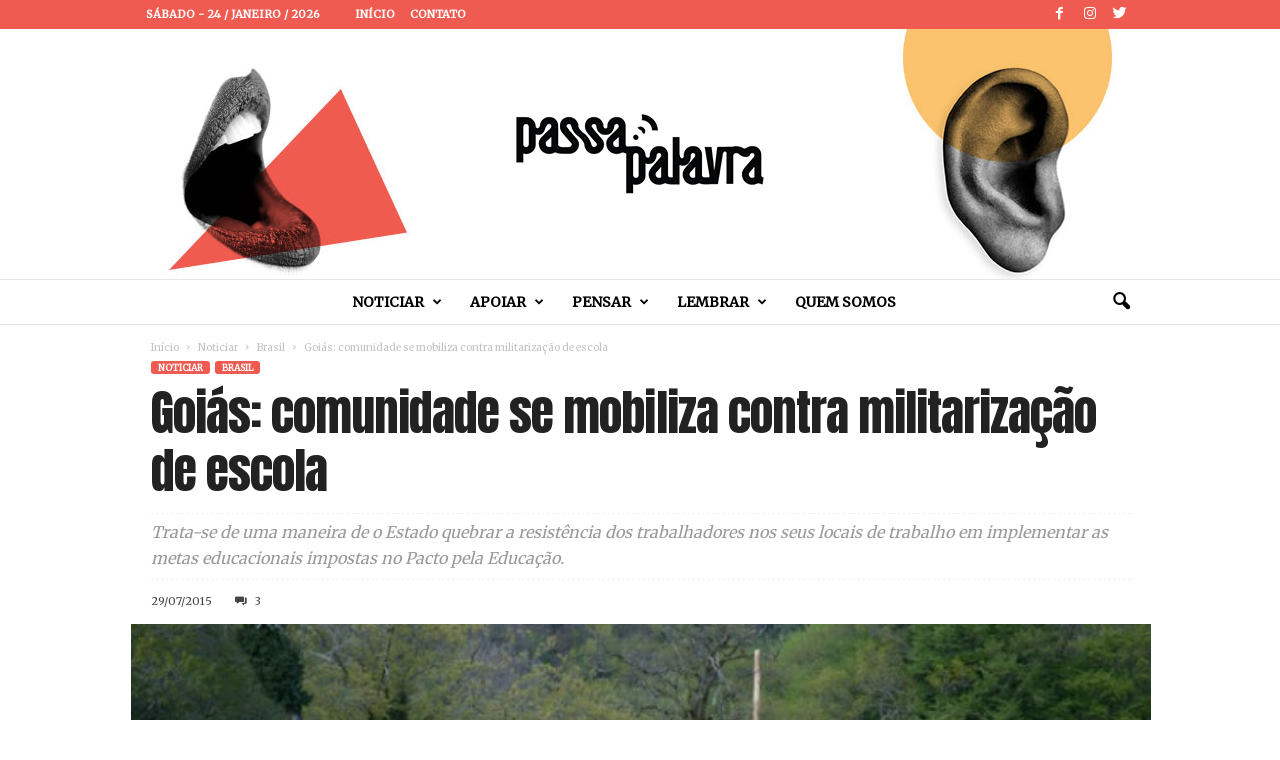

--- FILE ---
content_type: text/html; charset=UTF-8
request_url: http://passapalavra.info/2015/07/105524/
body_size: 31319
content:
<!doctype html >
<!--[if IE 8]>    <html class="ie8" lang="pt-BR"> <![endif]-->
<!--[if IE 9]>    <html class="ie9" lang="pt-BR"> <![endif]-->
<!--[if gt IE 8]><!--> <html lang="pt-BR"> <!--<![endif]-->
<head>
    <title>Goiás: comunidade se mobiliza contra militarização de escola | Passa Palavra</title>
    <meta charset="UTF-8" />
    <meta name="viewport" content="width=device-width, initial-scale=1.0">
    <link rel="pingback" href="http://passapalavra.info/xmlrpc.php" />
    <meta name='robots' content='max-image-preview:large' />
<meta property="og:image" content="https://passapalavra.info/wp-content/uploads/2015/07/botões04.jpg" /><link rel="icon" type="image/png" href="https://passapalavra.info/wp-content/uploads/2018/02/favicon.png"><link rel='dns-prefetch' href='//fonts.googleapis.com' />
<link rel="alternate" type="application/rss+xml" title="Feed para Passa Palavra &raquo;" href="https://passapalavra.info/feed/" />
<link rel="alternate" type="application/rss+xml" title="Feed de comentários para Passa Palavra &raquo;" href="https://passapalavra.info/comments/feed/" />
<link rel="alternate" type="application/rss+xml" title="Feed de comentários para Passa Palavra &raquo; Goiás: comunidade se mobiliza contra militarização de escola" href="https://passapalavra.info/2015/07/105524/feed/" />
<link rel="alternate" title="oEmbed (JSON)" type="application/json+oembed" href="https://passapalavra.info/wp-json/oembed/1.0/embed?url=https%3A%2F%2Fpassapalavra.info%2F2015%2F07%2F105524%2F" />
<link rel="alternate" title="oEmbed (XML)" type="text/xml+oembed" href="https://passapalavra.info/wp-json/oembed/1.0/embed?url=https%3A%2F%2Fpassapalavra.info%2F2015%2F07%2F105524%2F&#038;format=xml" />
<style id='wp-img-auto-sizes-contain-inline-css' type='text/css'>
img:is([sizes=auto i],[sizes^="auto," i]){contain-intrinsic-size:3000px 1500px}
/*# sourceURL=wp-img-auto-sizes-contain-inline-css */
</style>
<style id='wp-emoji-styles-inline-css' type='text/css'>

	img.wp-smiley, img.emoji {
		display: inline !important;
		border: none !important;
		box-shadow: none !important;
		height: 1em !important;
		width: 1em !important;
		margin: 0 0.07em !important;
		vertical-align: -0.1em !important;
		background: none !important;
		padding: 0 !important;
	}
/*# sourceURL=wp-emoji-styles-inline-css */
</style>
<style id='wp-block-library-inline-css' type='text/css'>
:root{--wp-block-synced-color:#7a00df;--wp-block-synced-color--rgb:122,0,223;--wp-bound-block-color:var(--wp-block-synced-color);--wp-editor-canvas-background:#ddd;--wp-admin-theme-color:#007cba;--wp-admin-theme-color--rgb:0,124,186;--wp-admin-theme-color-darker-10:#006ba1;--wp-admin-theme-color-darker-10--rgb:0,107,160.5;--wp-admin-theme-color-darker-20:#005a87;--wp-admin-theme-color-darker-20--rgb:0,90,135;--wp-admin-border-width-focus:2px}@media (min-resolution:192dpi){:root{--wp-admin-border-width-focus:1.5px}}.wp-element-button{cursor:pointer}:root .has-very-light-gray-background-color{background-color:#eee}:root .has-very-dark-gray-background-color{background-color:#313131}:root .has-very-light-gray-color{color:#eee}:root .has-very-dark-gray-color{color:#313131}:root .has-vivid-green-cyan-to-vivid-cyan-blue-gradient-background{background:linear-gradient(135deg,#00d084,#0693e3)}:root .has-purple-crush-gradient-background{background:linear-gradient(135deg,#34e2e4,#4721fb 50%,#ab1dfe)}:root .has-hazy-dawn-gradient-background{background:linear-gradient(135deg,#faaca8,#dad0ec)}:root .has-subdued-olive-gradient-background{background:linear-gradient(135deg,#fafae1,#67a671)}:root .has-atomic-cream-gradient-background{background:linear-gradient(135deg,#fdd79a,#004a59)}:root .has-nightshade-gradient-background{background:linear-gradient(135deg,#330968,#31cdcf)}:root .has-midnight-gradient-background{background:linear-gradient(135deg,#020381,#2874fc)}:root{--wp--preset--font-size--normal:16px;--wp--preset--font-size--huge:42px}.has-regular-font-size{font-size:1em}.has-larger-font-size{font-size:2.625em}.has-normal-font-size{font-size:var(--wp--preset--font-size--normal)}.has-huge-font-size{font-size:var(--wp--preset--font-size--huge)}.has-text-align-center{text-align:center}.has-text-align-left{text-align:left}.has-text-align-right{text-align:right}.has-fit-text{white-space:nowrap!important}#end-resizable-editor-section{display:none}.aligncenter{clear:both}.items-justified-left{justify-content:flex-start}.items-justified-center{justify-content:center}.items-justified-right{justify-content:flex-end}.items-justified-space-between{justify-content:space-between}.screen-reader-text{border:0;clip-path:inset(50%);height:1px;margin:-1px;overflow:hidden;padding:0;position:absolute;width:1px;word-wrap:normal!important}.screen-reader-text:focus{background-color:#ddd;clip-path:none;color:#444;display:block;font-size:1em;height:auto;left:5px;line-height:normal;padding:15px 23px 14px;text-decoration:none;top:5px;width:auto;z-index:100000}html :where(.has-border-color){border-style:solid}html :where([style*=border-top-color]){border-top-style:solid}html :where([style*=border-right-color]){border-right-style:solid}html :where([style*=border-bottom-color]){border-bottom-style:solid}html :where([style*=border-left-color]){border-left-style:solid}html :where([style*=border-width]){border-style:solid}html :where([style*=border-top-width]){border-top-style:solid}html :where([style*=border-right-width]){border-right-style:solid}html :where([style*=border-bottom-width]){border-bottom-style:solid}html :where([style*=border-left-width]){border-left-style:solid}html :where(img[class*=wp-image-]){height:auto;max-width:100%}:where(figure){margin:0 0 1em}html :where(.is-position-sticky){--wp-admin--admin-bar--position-offset:var(--wp-admin--admin-bar--height,0px)}@media screen and (max-width:600px){html :where(.is-position-sticky){--wp-admin--admin-bar--position-offset:0px}}

/*# sourceURL=wp-block-library-inline-css */
</style><style id='global-styles-inline-css' type='text/css'>
:root{--wp--preset--aspect-ratio--square: 1;--wp--preset--aspect-ratio--4-3: 4/3;--wp--preset--aspect-ratio--3-4: 3/4;--wp--preset--aspect-ratio--3-2: 3/2;--wp--preset--aspect-ratio--2-3: 2/3;--wp--preset--aspect-ratio--16-9: 16/9;--wp--preset--aspect-ratio--9-16: 9/16;--wp--preset--color--black: #000000;--wp--preset--color--cyan-bluish-gray: #abb8c3;--wp--preset--color--white: #ffffff;--wp--preset--color--pale-pink: #f78da7;--wp--preset--color--vivid-red: #cf2e2e;--wp--preset--color--luminous-vivid-orange: #ff6900;--wp--preset--color--luminous-vivid-amber: #fcb900;--wp--preset--color--light-green-cyan: #7bdcb5;--wp--preset--color--vivid-green-cyan: #00d084;--wp--preset--color--pale-cyan-blue: #8ed1fc;--wp--preset--color--vivid-cyan-blue: #0693e3;--wp--preset--color--vivid-purple: #9b51e0;--wp--preset--gradient--vivid-cyan-blue-to-vivid-purple: linear-gradient(135deg,rgb(6,147,227) 0%,rgb(155,81,224) 100%);--wp--preset--gradient--light-green-cyan-to-vivid-green-cyan: linear-gradient(135deg,rgb(122,220,180) 0%,rgb(0,208,130) 100%);--wp--preset--gradient--luminous-vivid-amber-to-luminous-vivid-orange: linear-gradient(135deg,rgb(252,185,0) 0%,rgb(255,105,0) 100%);--wp--preset--gradient--luminous-vivid-orange-to-vivid-red: linear-gradient(135deg,rgb(255,105,0) 0%,rgb(207,46,46) 100%);--wp--preset--gradient--very-light-gray-to-cyan-bluish-gray: linear-gradient(135deg,rgb(238,238,238) 0%,rgb(169,184,195) 100%);--wp--preset--gradient--cool-to-warm-spectrum: linear-gradient(135deg,rgb(74,234,220) 0%,rgb(151,120,209) 20%,rgb(207,42,186) 40%,rgb(238,44,130) 60%,rgb(251,105,98) 80%,rgb(254,248,76) 100%);--wp--preset--gradient--blush-light-purple: linear-gradient(135deg,rgb(255,206,236) 0%,rgb(152,150,240) 100%);--wp--preset--gradient--blush-bordeaux: linear-gradient(135deg,rgb(254,205,165) 0%,rgb(254,45,45) 50%,rgb(107,0,62) 100%);--wp--preset--gradient--luminous-dusk: linear-gradient(135deg,rgb(255,203,112) 0%,rgb(199,81,192) 50%,rgb(65,88,208) 100%);--wp--preset--gradient--pale-ocean: linear-gradient(135deg,rgb(255,245,203) 0%,rgb(182,227,212) 50%,rgb(51,167,181) 100%);--wp--preset--gradient--electric-grass: linear-gradient(135deg,rgb(202,248,128) 0%,rgb(113,206,126) 100%);--wp--preset--gradient--midnight: linear-gradient(135deg,rgb(2,3,129) 0%,rgb(40,116,252) 100%);--wp--preset--font-size--small: 13px;--wp--preset--font-size--medium: 20px;--wp--preset--font-size--large: 36px;--wp--preset--font-size--x-large: 42px;--wp--preset--spacing--20: 0.44rem;--wp--preset--spacing--30: 0.67rem;--wp--preset--spacing--40: 1rem;--wp--preset--spacing--50: 1.5rem;--wp--preset--spacing--60: 2.25rem;--wp--preset--spacing--70: 3.38rem;--wp--preset--spacing--80: 5.06rem;--wp--preset--shadow--natural: 6px 6px 9px rgba(0, 0, 0, 0.2);--wp--preset--shadow--deep: 12px 12px 50px rgba(0, 0, 0, 0.4);--wp--preset--shadow--sharp: 6px 6px 0px rgba(0, 0, 0, 0.2);--wp--preset--shadow--outlined: 6px 6px 0px -3px rgb(255, 255, 255), 6px 6px rgb(0, 0, 0);--wp--preset--shadow--crisp: 6px 6px 0px rgb(0, 0, 0);}:where(.is-layout-flex){gap: 0.5em;}:where(.is-layout-grid){gap: 0.5em;}body .is-layout-flex{display: flex;}.is-layout-flex{flex-wrap: wrap;align-items: center;}.is-layout-flex > :is(*, div){margin: 0;}body .is-layout-grid{display: grid;}.is-layout-grid > :is(*, div){margin: 0;}:where(.wp-block-columns.is-layout-flex){gap: 2em;}:where(.wp-block-columns.is-layout-grid){gap: 2em;}:where(.wp-block-post-template.is-layout-flex){gap: 1.25em;}:where(.wp-block-post-template.is-layout-grid){gap: 1.25em;}.has-black-color{color: var(--wp--preset--color--black) !important;}.has-cyan-bluish-gray-color{color: var(--wp--preset--color--cyan-bluish-gray) !important;}.has-white-color{color: var(--wp--preset--color--white) !important;}.has-pale-pink-color{color: var(--wp--preset--color--pale-pink) !important;}.has-vivid-red-color{color: var(--wp--preset--color--vivid-red) !important;}.has-luminous-vivid-orange-color{color: var(--wp--preset--color--luminous-vivid-orange) !important;}.has-luminous-vivid-amber-color{color: var(--wp--preset--color--luminous-vivid-amber) !important;}.has-light-green-cyan-color{color: var(--wp--preset--color--light-green-cyan) !important;}.has-vivid-green-cyan-color{color: var(--wp--preset--color--vivid-green-cyan) !important;}.has-pale-cyan-blue-color{color: var(--wp--preset--color--pale-cyan-blue) !important;}.has-vivid-cyan-blue-color{color: var(--wp--preset--color--vivid-cyan-blue) !important;}.has-vivid-purple-color{color: var(--wp--preset--color--vivid-purple) !important;}.has-black-background-color{background-color: var(--wp--preset--color--black) !important;}.has-cyan-bluish-gray-background-color{background-color: var(--wp--preset--color--cyan-bluish-gray) !important;}.has-white-background-color{background-color: var(--wp--preset--color--white) !important;}.has-pale-pink-background-color{background-color: var(--wp--preset--color--pale-pink) !important;}.has-vivid-red-background-color{background-color: var(--wp--preset--color--vivid-red) !important;}.has-luminous-vivid-orange-background-color{background-color: var(--wp--preset--color--luminous-vivid-orange) !important;}.has-luminous-vivid-amber-background-color{background-color: var(--wp--preset--color--luminous-vivid-amber) !important;}.has-light-green-cyan-background-color{background-color: var(--wp--preset--color--light-green-cyan) !important;}.has-vivid-green-cyan-background-color{background-color: var(--wp--preset--color--vivid-green-cyan) !important;}.has-pale-cyan-blue-background-color{background-color: var(--wp--preset--color--pale-cyan-blue) !important;}.has-vivid-cyan-blue-background-color{background-color: var(--wp--preset--color--vivid-cyan-blue) !important;}.has-vivid-purple-background-color{background-color: var(--wp--preset--color--vivid-purple) !important;}.has-black-border-color{border-color: var(--wp--preset--color--black) !important;}.has-cyan-bluish-gray-border-color{border-color: var(--wp--preset--color--cyan-bluish-gray) !important;}.has-white-border-color{border-color: var(--wp--preset--color--white) !important;}.has-pale-pink-border-color{border-color: var(--wp--preset--color--pale-pink) !important;}.has-vivid-red-border-color{border-color: var(--wp--preset--color--vivid-red) !important;}.has-luminous-vivid-orange-border-color{border-color: var(--wp--preset--color--luminous-vivid-orange) !important;}.has-luminous-vivid-amber-border-color{border-color: var(--wp--preset--color--luminous-vivid-amber) !important;}.has-light-green-cyan-border-color{border-color: var(--wp--preset--color--light-green-cyan) !important;}.has-vivid-green-cyan-border-color{border-color: var(--wp--preset--color--vivid-green-cyan) !important;}.has-pale-cyan-blue-border-color{border-color: var(--wp--preset--color--pale-cyan-blue) !important;}.has-vivid-cyan-blue-border-color{border-color: var(--wp--preset--color--vivid-cyan-blue) !important;}.has-vivid-purple-border-color{border-color: var(--wp--preset--color--vivid-purple) !important;}.has-vivid-cyan-blue-to-vivid-purple-gradient-background{background: var(--wp--preset--gradient--vivid-cyan-blue-to-vivid-purple) !important;}.has-light-green-cyan-to-vivid-green-cyan-gradient-background{background: var(--wp--preset--gradient--light-green-cyan-to-vivid-green-cyan) !important;}.has-luminous-vivid-amber-to-luminous-vivid-orange-gradient-background{background: var(--wp--preset--gradient--luminous-vivid-amber-to-luminous-vivid-orange) !important;}.has-luminous-vivid-orange-to-vivid-red-gradient-background{background: var(--wp--preset--gradient--luminous-vivid-orange-to-vivid-red) !important;}.has-very-light-gray-to-cyan-bluish-gray-gradient-background{background: var(--wp--preset--gradient--very-light-gray-to-cyan-bluish-gray) !important;}.has-cool-to-warm-spectrum-gradient-background{background: var(--wp--preset--gradient--cool-to-warm-spectrum) !important;}.has-blush-light-purple-gradient-background{background: var(--wp--preset--gradient--blush-light-purple) !important;}.has-blush-bordeaux-gradient-background{background: var(--wp--preset--gradient--blush-bordeaux) !important;}.has-luminous-dusk-gradient-background{background: var(--wp--preset--gradient--luminous-dusk) !important;}.has-pale-ocean-gradient-background{background: var(--wp--preset--gradient--pale-ocean) !important;}.has-electric-grass-gradient-background{background: var(--wp--preset--gradient--electric-grass) !important;}.has-midnight-gradient-background{background: var(--wp--preset--gradient--midnight) !important;}.has-small-font-size{font-size: var(--wp--preset--font-size--small) !important;}.has-medium-font-size{font-size: var(--wp--preset--font-size--medium) !important;}.has-large-font-size{font-size: var(--wp--preset--font-size--large) !important;}.has-x-large-font-size{font-size: var(--wp--preset--font-size--x-large) !important;}
/*# sourceURL=global-styles-inline-css */
</style>

<style id='classic-theme-styles-inline-css' type='text/css'>
/*! This file is auto-generated */
.wp-block-button__link{color:#fff;background-color:#32373c;border-radius:9999px;box-shadow:none;text-decoration:none;padding:calc(.667em + 2px) calc(1.333em + 2px);font-size:1.125em}.wp-block-file__button{background:#32373c;color:#fff;text-decoration:none}
/*# sourceURL=/wp-includes/css/classic-themes.min.css */
</style>
<link rel='stylesheet' id='google-fonts-style-css' href="https://fonts.googleapis.com/css?family=Anton%3A400%7CMerriweather%3A400%7COpen+Sans%3A300%2C400%2C600%2C700%7CRoboto+Condensed%3A300%2C300italic%2C400%2C400italic%2C700%2C700italic&#038;ver=4.0" type='text/css' media='all' />
<link rel='stylesheet' id='js_composer_front-css' href='http://passapalavra.info/wp-content/plugins/js_composer/assets/css/js_composer.min.css?ver=5.4.4' type='text/css' media='all' />
<link rel='stylesheet' id='td-theme-css' href='http://passapalavra.info/wp-content/themes/Newsmag/style.css?ver=4.0' type='text/css' media='all' />
<link rel='stylesheet' id='td-theme-child-css' href='http://passapalavra.info/wp-content/themes/Newsmag-child/style.css?ver=4.0c' type='text/css' media='all' />
<script type="text/javascript" src="http://passapalavra.info/wp-includes/js/jquery/jquery.min.js?ver=3.7.1" id="jquery-core-js"></script>
<script type="text/javascript" src="http://passapalavra.info/wp-includes/js/jquery/jquery-migrate.min.js?ver=3.4.1" id="jquery-migrate-js"></script>
<link rel="https://api.w.org/" href="https://passapalavra.info/wp-json/" /><link rel="alternate" title="JSON" type="application/json" href="https://passapalavra.info/wp-json/wp/v2/posts/105524" /><link rel="EditURI" type="application/rsd+xml" title="RSD" href="https://passapalavra.info/xmlrpc.php?rsd" />
<meta name="generator" content="WordPress 6.9" />
<link rel="canonical" href="https://passapalavra.info/2015/07/105524/" />
<link rel='shortlink' href='https://passapalavra.info/?p=105524' />
	<style id="tdw-css-placeholder"></style>			<script>
				window.tdwGlobal = {"adminUrl":"https:\/\/passapalavra.info\/wp-admin\/","wpRestNonce":"75f09f5f30","wpRestUrl":"https:\/\/passapalavra.info\/wp-json\/","permalinkStructure":"\/%year%\/%monthnum%\/%post_id%\/"};
			</script>
			<!--[if lt IE 9]><script src="http://html5shim.googlecode.com/svn/trunk/html5.js"></script><![endif]-->
    <meta name="generator" content="Powered by WPBakery Page Builder - drag and drop page builder for WordPress."/>
<!--[if lte IE 9]><link rel="stylesheet" type="text/css" href="http://passapalavra.info/wp-content/plugins/js_composer/assets/css/vc_lte_ie9.min.css" media="screen"><![endif]-->
<!-- JS generated by theme -->

<script>
    
    

	    var tdBlocksArray = []; //here we store all the items for the current page

	    //td_block class - each ajax block uses a object of this class for requests
	    function tdBlock() {
		    this.id = '';
		    this.block_type = 1; //block type id (1-234 etc)
		    this.atts = '';
		    this.td_column_number = '';
		    this.td_current_page = 1; //
		    this.post_count = 0; //from wp
		    this.found_posts = 0; //from wp
		    this.max_num_pages = 0; //from wp
		    this.td_filter_value = ''; //current live filter value
		    this.is_ajax_running = false;
		    this.td_user_action = ''; // load more or infinite loader (used by the animation)
		    this.header_color = '';
		    this.ajax_pagination_infinite_stop = ''; //show load more at page x
	    }


        // td_js_generator - mini detector
        (function(){
            var htmlTag = document.getElementsByTagName("html")[0];

            if ( navigator.userAgent.indexOf("MSIE 10.0") > -1 ) {
                htmlTag.className += ' ie10';
            }

            if ( !!navigator.userAgent.match(/Trident.*rv\:11\./) ) {
                htmlTag.className += ' ie11';
            }

            if ( /(iPad|iPhone|iPod)/g.test(navigator.userAgent) ) {
                htmlTag.className += ' td-md-is-ios';
            }

            var user_agent = navigator.userAgent.toLowerCase();
            if ( user_agent.indexOf("android") > -1 ) {
                htmlTag.className += ' td-md-is-android';
            }

            if ( -1 !== navigator.userAgent.indexOf('Mac OS X')  ) {
                htmlTag.className += ' td-md-is-os-x';
            }

            if ( /chrom(e|ium)/.test(navigator.userAgent.toLowerCase()) ) {
               htmlTag.className += ' td-md-is-chrome';
            }

            if ( -1 !== navigator.userAgent.indexOf('Firefox') ) {
                htmlTag.className += ' td-md-is-firefox';
            }

            if ( -1 !== navigator.userAgent.indexOf('Safari') && -1 === navigator.userAgent.indexOf('Chrome') ) {
                htmlTag.className += ' td-md-is-safari';
            }

            if( -1 !== navigator.userAgent.indexOf('IEMobile') ){
                htmlTag.className += ' td-md-is-iemobile';
            }

        })();




        var tdLocalCache = {};

        ( function () {
            "use strict";

            tdLocalCache = {
                data: {},
                remove: function (resource_id) {
                    delete tdLocalCache.data[resource_id];
                },
                exist: function (resource_id) {
                    return tdLocalCache.data.hasOwnProperty(resource_id) && tdLocalCache.data[resource_id] !== null;
                },
                get: function (resource_id) {
                    return tdLocalCache.data[resource_id];
                },
                set: function (resource_id, cachedData) {
                    tdLocalCache.remove(resource_id);
                    tdLocalCache.data[resource_id] = cachedData;
                }
            };
        })();

    
    
var td_viewport_interval_list=[{"limitBottom":767,"sidebarWidth":251},{"limitBottom":1023,"sidebarWidth":339}];
var td_ajax_url="https:\/\/passapalavra.info\/wp-admin\/admin-ajax.php?td_theme_name=Newsmag&v=4.0";
var td_get_template_directory_uri="http:\/\/passapalavra.info\/wp-content\/themes\/Newsmag";
var tds_snap_menu="";
var tds_logo_on_sticky="";
var tds_header_style="10";
var td_please_wait="Aguarde...";
var td_email_user_pass_incorrect="Usu\u00e1rio ou senha incorreta!";
var td_email_user_incorrect="E-mail ou nome de usu\u00e1rio incorreto!";
var td_email_incorrect="E-mail incorreto!";
var tds_more_articles_on_post_enable="";
var tds_more_articles_on_post_time_to_wait="";
var tds_more_articles_on_post_pages_distance_from_top=2500;
var tds_theme_color_site_wide="#ef5b50";
var tds_smart_sidebar="";
var tdThemeName="Newsmag";
var td_magnific_popup_translation_tPrev="Anterior (Seta a esquerda )";
var td_magnific_popup_translation_tNext="Avan\u00e7ar (tecla de seta para a direita)";
var td_magnific_popup_translation_tCounter="%curr% de %total%";
var td_magnific_popup_translation_ajax_tError="O conte\u00fado de %url% n\u00e3o pode ser carregado.";
var td_magnific_popup_translation_image_tError="A imagem #%curr% n\u00e3o pode ser carregada.";
var td_ad_background_click_link="";
var td_ad_background_click_target="";
</script>


<!-- Header style compiled by theme -->

<style>
    
.td-header-border:before,
    .td-trending-now-title,
    .td_block_mega_menu .td_mega_menu_sub_cats .cur-sub-cat,
    .td-post-category:hover,
    .td-header-style-2 .td-header-sp-logo,
    .td-next-prev-wrap a:hover i,
    .page-nav .current,
    .widget_calendar tfoot a:hover,
    .td-footer-container .widget_search .wpb_button:hover,
    .td-scroll-up-visible,
    .dropcap,
    .td-category a,
    input[type="submit"]:hover,
    .td-post-small-box a:hover,
    .td-404-sub-sub-title a:hover,
    .td-rating-bar-wrap div,
    .td_top_authors .td-active .td-author-post-count,
    .td_top_authors .td-active .td-author-comments-count,
    .td_smart_list_3 .td-sml3-top-controls i:hover,
    .td_smart_list_3 .td-sml3-bottom-controls i:hover,
    .td_wrapper_video_playlist .td_video_controls_playlist_wrapper,
    .td-read-more a:hover,
    .td-login-wrap .btn,
    .td_display_err,
    .td-header-style-6 .td-top-menu-full,
    #bbpress-forums button:hover,
    #bbpress-forums .bbp-pagination .current,
    .bbp_widget_login .button:hover,
    .header-search-wrap .td-drop-down-search .btn:hover,
    .td-post-text-content .more-link-wrap:hover a,
    #buddypress div.item-list-tabs ul li > a span,
    #buddypress div.item-list-tabs ul li > a:hover span,
    #buddypress input[type=submit]:hover,
    #buddypress a.button:hover span,
    #buddypress div.item-list-tabs ul li.selected a span,
    #buddypress div.item-list-tabs ul li.current a span,
    #buddypress input[type=submit]:focus,
    .td-grid-style-3 .td-big-grid-post .td-module-thumb a:last-child:before,
    .td-grid-style-4 .td-big-grid-post .td-module-thumb a:last-child:before,
    .td-grid-style-5 .td-big-grid-post .td-module-thumb:after,
    .td_category_template_2 .td-category-siblings .td-category a:hover,
    .td-weather-week:before,
    .td-weather-information:before,
     .td_3D_btn,
    .td_shadow_btn,
    .td_default_btn,
    .td_square_btn, 
    .td_outlined_btn:hover {
        background-color: #ef5b50;
    }

    @media (max-width: 767px) {
        .td-category a.td-current-sub-category {
            background-color: #ef5b50;
        }
    }

    .woocommerce .onsale,
    .woocommerce .woocommerce a.button:hover,
    .woocommerce-page .woocommerce .button:hover,
    .single-product .product .summary .cart .button:hover,
    .woocommerce .woocommerce .product a.button:hover,
    .woocommerce .product a.button:hover,
    .woocommerce .product #respond input#submit:hover,
    .woocommerce .checkout input#place_order:hover,
    .woocommerce .woocommerce.widget .button:hover,
    .woocommerce .woocommerce-message .button:hover,
    .woocommerce .woocommerce-error .button:hover,
    .woocommerce .woocommerce-info .button:hover,
    .woocommerce.widget .ui-slider .ui-slider-handle,
    .vc_btn-black:hover,
	.wpb_btn-black:hover,
	.item-list-tabs .feed:hover a,
	.td-smart-list-button:hover {
    	background-color: #ef5b50 !important;
    }

    .td-header-sp-top-menu .top-header-menu > .current-menu-item > a,
    .td-header-sp-top-menu .top-header-menu > .current-menu-ancestor > a,
    .td-header-sp-top-menu .top-header-menu > .current-category-ancestor > a,
    .td-header-sp-top-menu .top-header-menu > li > a:hover,
    .td-header-sp-top-menu .top-header-menu > .sfHover > a,
    .top-header-menu ul .current-menu-item > a,
    .top-header-menu ul .current-menu-ancestor > a,
    .top-header-menu ul .current-category-ancestor > a,
    .top-header-menu ul li > a:hover,
    .top-header-menu ul .sfHover > a,
    .sf-menu ul .td-menu-item > a:hover,
    .sf-menu ul .sfHover > a,
    .sf-menu ul .current-menu-ancestor > a,
    .sf-menu ul .current-category-ancestor > a,
    .sf-menu ul .current-menu-item > a,
    .td_module_wrap:hover .entry-title a,
    .td_mod_mega_menu:hover .entry-title a,
    .footer-email-wrap a,
    .widget a:hover,
    .td-footer-container .widget_calendar #today,
    .td-category-pulldown-filter a.td-pulldown-category-filter-link:hover,
    .td-load-more-wrap a:hover,
    .td-post-next-prev-content a:hover,
    .td-author-name a:hover,
    .td-author-url a:hover,
    .td_mod_related_posts:hover .entry-title a,
    .td-search-query,
    .header-search-wrap .td-drop-down-search .result-msg a:hover,
    .td_top_authors .td-active .td-authors-name a,
    .post blockquote p,
    .td-post-content blockquote p,
    .page blockquote p,
    .comment-list cite a:hover,
    .comment-list cite:hover,
    .comment-list .comment-reply-link:hover,
    a,
    .white-menu #td-header-menu .sf-menu > li > a:hover,
    .white-menu #td-header-menu .sf-menu > .current-menu-ancestor > a,
    .white-menu #td-header-menu .sf-menu > .current-menu-item > a,
    .td_quote_on_blocks,
    #bbpress-forums .bbp-forum-freshness a:hover,
    #bbpress-forums .bbp-topic-freshness a:hover,
    #bbpress-forums .bbp-forums-list li a:hover,
    #bbpress-forums .bbp-forum-title:hover,
    #bbpress-forums .bbp-topic-permalink:hover,
    #bbpress-forums .bbp-topic-started-by a:hover,
    #bbpress-forums .bbp-topic-started-in a:hover,
    #bbpress-forums .bbp-body .super-sticky li.bbp-topic-title .bbp-topic-permalink,
    #bbpress-forums .bbp-body .sticky li.bbp-topic-title .bbp-topic-permalink,
    #bbpress-forums #subscription-toggle a:hover,
    #bbpress-forums #favorite-toggle a:hover,
    .woocommerce-account .woocommerce-MyAccount-navigation a:hover,
    .widget_display_replies .bbp-author-name,
    .widget_display_topics .bbp-author-name,
    .archive .widget_archive .current,
    .archive .widget_archive .current a,
    .td-subcategory-header .td-category-siblings .td-subcat-dropdown a.td-current-sub-category,
    .td-subcategory-header .td-category-siblings .td-subcat-dropdown a:hover,
    .td-pulldown-filter-display-option:hover,
    .td-pulldown-filter-display-option .td-pulldown-filter-link:hover,
    .td_normal_slide .td-wrapper-pulldown-filter .td-pulldown-filter-list a:hover,
    #buddypress ul.item-list li div.item-title a:hover,
    .td_block_13 .td-pulldown-filter-list a:hover,
    .td_smart_list_8 .td-smart-list-dropdown-wrap .td-smart-list-button:hover,
    .td_smart_list_8 .td-smart-list-dropdown-wrap .td-smart-list-button:hover i,
    .td-sub-footer-container a:hover,
    .td-instagram-user a,
     .td_outlined_btn {
        color: #ef5b50;
    }

    .td-mega-menu .wpb_content_element li a:hover,
    .td_login_tab_focus {
        color: #ef5b50 !important;
    }

    .td-next-prev-wrap a:hover i,
    .page-nav .current,
    .widget_tag_cloud a:hover,
    .post .td_quote_box,
    .page .td_quote_box,
    .td-login-panel-title,
    #bbpress-forums .bbp-pagination .current,
    .td_category_template_2 .td-category-siblings .td-category a:hover,
    .page-template-page-pagebuilder-latest .td-instagram-user,
     .td_outlined_btn {
        border-color: #ef5b50;
    }

    .td_wrapper_video_playlist .td_video_currently_playing:after,
    .item-list-tabs .feed:hover {
        border-color: #ef5b50 !important;
    }


    
    .td-pb-row [class*="td-pb-span"],
    .td-pb-border-top,
    .page-template-page-title-sidebar-php .td-page-content > .wpb_row:first-child,
    .td-post-sharing,
    .td-post-content,
    .td-post-next-prev,
    .author-box-wrap,
    .td-comments-title-wrap,
    .comment-list,
    .comment-respond,
    .td-post-template-5 header,
    .td-container,
    .wpb_content_element,
    .wpb_column,
    .wpb_row,
    .white-menu .td-header-container .td-header-main-menu,
    .td-post-template-1 .td-post-content,
    .td-post-template-4 .td-post-sharing-top,
    .td-header-style-6 .td-header-header .td-make-full,
    #disqus_thread,
    .page-template-page-pagebuilder-title-php .td-page-content > .wpb_row:first-child,
    .td-footer-container:before {
        border-color: rgba(230,230,230,0.01);
    }
    .td-top-border {
        border-color: rgba(230,230,230,0.01) !important;
    }
    .td-container-border:after,
    .td-next-prev-separator,
    .td-container .td-pb-row .wpb_column:before,
    .td-container-border:before,
    .td-main-content:before,
    .td-main-sidebar:before,
    .td-pb-row .td-pb-span4:nth-of-type(3):after,
    .td-pb-row .td-pb-span4:nth-last-of-type(3):after {
    	background-color: rgba(230,230,230,0.01);
    }
    @media (max-width: 767px) {
    	.white-menu .td-header-main-menu {
      		border-color: rgba(230,230,230,0.01);
      	}
    }



    
    .td-header-top-menu,
    .td-header-wrap .td-top-menu-full {
        background-color: #ef5b50;
    }

    .td-header-style-1 .td-header-top-menu,
    .td-header-style-2 .td-top-bar-container,
    .td-header-style-7 .td-header-top-menu {
        padding: 0 12px;
        top: 0;
    }

    
    .td-header-sp-top-menu .top-header-menu > li > a,
    .td-header-sp-top-menu .td_data_time,
    .td-header-sp-top-menu .td-weather-top-widget {
        color: #ffffff;
    }

    
    .top-header-menu > .current-menu-item > a,
    .top-header-menu > .current-menu-ancestor > a,
    .top-header-menu > .current-category-ancestor > a,
    .top-header-menu > li > a:hover,
    .top-header-menu > .sfHover > a {
        color: #ffffff !important;
    }

    
    .top-header-menu ul .current-menu-item > a,
    .top-header-menu ul .current-menu-ancestor > a,
    .top-header-menu ul .current-category-ancestor > a,
    .top-header-menu ul li > a:hover,
    .top-header-menu ul .sfHover > a {
        color: #aa0000;
    }

    
    .td-header-sp-top-widget .td-social-icon-wrap i {
        color: #ffffff;
    }

    
    .td-header-main-menu {
        background-color: #ffffff;
    }

    
    .sf-menu > li > a,
    .header-search-wrap .td-icon-search,
    #td-top-mobile-toggle i {
        color: #000000;
    }

    
    .td-header-row.td-header-header {
        background-color: #ffffff;
    }

    .td-header-style-1 .td-header-top-menu {
        padding: 0 12px;
    	top: 0;
    }

    @media (min-width: 1024px) {
    	.td-header-style-1 .td-header-header {
      		padding: 0 6px;
      	}
    }

    .td-header-style-6 .td-header-header .td-make-full {
    	border-bottom: 0;
    }


    @media (max-height: 768px) {
        .td-header-style-6 .td-header-sp-rec {
            margin-right: 7px;
        }
        .td-header-style-6 .td-header-sp-logo {
        	margin-left: 7px;
    	}
    }

    
    @media (max-width: 767px) {
        body .td-header-wrap .td-header-main-menu {
            background-color: #f15d51;
        }
    }

    
    .td-menu-background:before,
    .td-search-background:before {
        background: #ef5b50;
        background: -moz-linear-gradient(top, #ef5b50 0%, #dd3333 100%);
        background: -webkit-gradient(left top, left bottom, color-stop(0%, #ef5b50), color-stop(100%, #dd3333));
        background: -webkit-linear-gradient(top, #ef5b50 0%, #dd3333 100%);
        background: -o-linear-gradient(top, #ef5b50 0%, @mobileu_gradient_two_mob 100%);
        background: -ms-linear-gradient(top, #ef5b50 0%, #dd3333 100%);
        background: linear-gradient(to bottom, #ef5b50 0%, #dd3333 100%);
        filter: progid:DXImageTransform.Microsoft.gradient( startColorstr='#ef5b50', endColorstr='#dd3333', GradientType=0 );
    }

    
    #td-mobile-nav .td-register-section .td-login-button {
        color: #aa0000;
    }


    
    .td-footer-container,
    .td-footer-container .td_module_mx3 .meta-info,
    .td-footer-container .td_module_14 .meta-info,
    .td-footer-container .td_module_mx1 .td-block14-border {
        background-color: #ffffff;
    }
    .td-footer-container .widget_calendar #today {
    	background-color: transparent;
    }

    
    .td-footer-container.td-container {
        border-bottom-width: 1px;
    }
    .td-footer-container:before {
        border-width: 0 1px;
    }

    
    .td-footer-container,
    .td-footer-container a,
    .td-footer-container li,
    .td-footer-container .footer-text-wrap,
    .td-footer-container .meta-info .entry-date,
    .td-footer-container .td-module-meta-info .entry-date,
    .td-footer-container .td_block_text_with_title,
    .td-footer-container .woocommerce .star-rating::before,
    .td-footer-container .widget_text p,
    .td-footer-container .widget_calendar #today,
    .td-footer-container .td-social-style3 .td_social_type a,
    .td-footer-container .td-social-style3,
    .td-footer-container .td-social-style4 .td_social_type a,
    .td-footer-container .td-social-style4,
    .td-footer-container .td-social-style9,
    .td-footer-container .td-social-style10,
    .td-footer-container .td-social-style2 .td_social_type a,
    .td-footer-container .td-social-style8 .td_social_type a,
    .td-footer-container .td-social-style2 .td_social_type,
    .td-footer-container .td-social-style8 .td_social_type,
    .td-footer-container .td-post-author-name a:hover {
        color: #000000;
    }
    .td-footer-container .td_module_mx1 .meta-info .entry-date,
    .td-footer-container .td_social_button a,
    .td-footer-container .td-post-category,
    .td-footer-container .td-post-category:hover,
    .td-footer-container .td-module-comments a,
    .td-footer-container .td_module_mx1 .td-post-author-name a:hover,
    .td-footer-container .td-theme-slider .slide-meta a {
    	color: #fff
    }
    .td-footer-container .widget_tag_cloud a {
    	border-color: #000000;
    }
    .td-footer-container .td-excerpt,
    .td-footer-container .widget_rss .rss-date,
    .td-footer-container .widget_rss cite {
    	color: #000000;
    	opacity: 0.7;
    }
    .td-footer-container .td-read-more a,
    .td-footer-container .td-read-more a:hover {
    	color: #fff;
    }

    
    .td-footer-container .td_module_14 .meta-info,
    .td-footer-container .td_module_5,
    .td-footer-container .td_module_9 .item-details,
    .td-footer-container .td_module_8 .item-details,
    .td-footer-container .td_module_mx3 .meta-info,
    .td-footer-container .widget_recent_comments li,
    .td-footer-container .widget_recent_entries li,
    .td-footer-container table td,
    .td-footer-container table th,
    .td-footer-container .td-social-style2 .td_social_type .td-social-box,
    .td-footer-container .td-social-style8 .td_social_type .td-social-box,
    .td-footer-container .td-social-style2 .td_social_type .td_social_button,
    .td-footer-container .td-social-style8 .td_social_type .td_social_button {
        border-color: rgba(0, 0, 0, 0.1);
    }

    
    .td-footer-container a:hover,
    .td-footer-container .td-post-author-name a:hover,
    .td-footer-container .td_module_wrap:hover .entry-title a {
    	color: #ef5b50;
    }
    .td-footer-container .widget_tag_cloud a:hover {
    	border-color: #ef5b50;
    }
    .td-footer-container .td_module_mx1 .td-post-author-name a:hover,
    .td-footer-container .td-theme-slider .slide-meta a {
    	color: #fff
    }

    
	.td-footer-container .block-title > span,
    .td-footer-container .block-title > a,
    .td-footer-container .widgettitle {
    	background-color: #ffffff;
    }

    
	.td-footer-container .block-title > span,
    .td-footer-container .block-title > a,
    .td-footer-container .widgettitle,
    .td-footer-container .widget_rss .block-title .rsswidget {
    	color: #222222;
    }


    
    .post blockquote p,
    .page blockquote p {
    	color: #f15d51;
    }
    .post .td_quote_box,
    .page .td_quote_box {
        border-color: #f15d51;
    }

    
    .top-header-menu li a,
    .td-header-sp-top-menu .td_data_time,
    .td-weather-top-widget .td-weather-header .td-weather-city,
    .td-weather-top-widget .td-weather-now {
        font-family:Merriweather;
	
    }
    
    .top-header-menu ul li a {
    	font-family:Merriweather;
	
    }
	
    .sf-menu > .td-menu-item > a {
        font-family:Merriweather;
	
    }
    
    .sf-menu ul .td-menu-item a {
        font-family:Merriweather;
	
    }
    
    .td_mod_mega_menu .item-details a {
        font-family:Merriweather;
	
    }
    
    .td_mega_menu_sub_cats .block-mega-child-cats a {
        font-family:Merriweather;
	
    }

    
	#td-mobile-nav,
	#td-mobile-nav .wpb_button,
	.td-search-wrap-mob {
		font-family:Merriweather;
	
	}

	
    .td-mobile-content .td-mobile-main-menu > li > a {
        font-family:Merriweather;
	
    }

	
    .td-mobile-content .sub-menu a {
        font-family:Merriweather;
	
    }

	
	.td_module_wrap .entry-title,
	.td-theme-slider .td-module-title,
	.page .td-post-template-6 .td-post-header h1 {
		font-family:Merriweather;
	
	}

	
    .td_module_2 .td-module-title {
    	font-style:italic;
	
    }
    
    .block-title > span,
    .block-title > a,
    .widgettitle,
    .td-trending-now-title,
    .wpb_tabs li a,
    .vc_tta-container .vc_tta-color-grey.vc_tta-tabs-position-top.vc_tta-style-classic .vc_tta-tabs-container .vc_tta-tab > a,
    .td-related-title .td-related-left,
    .td-related-title .td-related-right,
    .category .entry-title span,
    .td-author-counters span,
    .woocommerce-tabs h2,
    .woocommerce .product .products h2:not(.woocommerce-loop-product__title) {
        font-family:Anton;
	font-size:22px;
	
    }
    
    .td-module-meta-info .td-post-author-name a,
    .td_module_wrap .td-post-author-name a {
        font-family:Merriweather;
	
    }
    
    .td-module-meta-info .td-post-date .entry-date,
    .td_module_wrap .td-post-date .entry-date {
        font-family:Merriweather;
	
    }
    
    .td-module-meta-info .td-module-comments a,
    .td_module_wrap .td-module-comments a {
        font-family:Merriweather;
	
    }
    
    .td-big-grid-meta .td-post-category,
    .td_module_wrap .td-post-category,
    .td-module-image .td-post-category {
        font-family:Merriweather;
	
    }
    
    .td-pulldown-filter-display-option,
    a.td-pulldown-filter-link,
    .td-category-pulldown-filter a.td-pulldown-category-filter-link {
        font-family:Merriweather;
	
    }
    
    .td-excerpt,
    .td-module-excerpt {
        font-family:Merriweather;
	
    }


    
    .td-big-grid-post .entry-title {
        font-family:Merriweather;
	
    }
    
	.post header .entry-title {
		font-family:Anton;
	
	}

	
    .td-post-template-default header .entry-title {
        font-family:Anton;
	
    }
    
    .td-post-content p,
    .td-post-content {
        font-family:Merriweather;
	font-size:18px;
	line-height:33px;
	
    }
    
    .post blockquote p,
    .page blockquote p,
    .td-post-text-content blockquote p {
        font-family:Merriweather;
	font-size:16px;
	line-height:24px;
	font-style:italic;
	font-weight:normal;
	text-transform:none;
	
    }
    
    .post .td_quote_box p,
    .page .td_quote_box p {
        font-family:Merriweather;
	
    }
    
    .post .td_pull_quote p,
    .page .td_pull_quote p {
        font-family:Merriweather;
	
    }
    
    .td-post-content li {
        font-family:Merriweather;
	
    }
    
    .td-post-content h1 {
        font-family:Anton;
	
    }
    
    .td-post-content h2 {
        font-family:Anton;
	
    }
    
    .td-post-content h3 {
        font-family:Anton;
	
    }
    
    .td-post-content h4 {
        font-family:Merriweather;
	
    }
    
    .td-post-content h5 {
        font-family:Merriweather;
	
    }
    
    .td-post-content h6 {
        font-family:Merriweather;
	
    }





    
    .post .td-category a {
        font-family:Merriweather;
	
    }
    
    .post header .td-post-author-name,
    .post header .td-post-author-name a {
        font-family:Merriweather;
	
    }
    
    .post header .td-post-date .entry-date {
        font-family:Merriweather;
	
    }
    
    .post header .td-post-views span,
    .post header .td-post-comments {
        font-family:Merriweather;
	
    }
    
    .post .td-post-source-tags a,
    .post .td-post-source-tags span {
        font-family:Merriweather;
	
    }
    
    .post .td-post-next-prev-content span {
        font-family:Merriweather;
	
    }
    
    .post .td-post-next-prev-content a {
        font-family:Merriweather;
	
    }
    
    .post .author-box-wrap .td-author-name a {
        font-family:Merriweather;
	
    }
    
    .post .author-box-wrap .td-author-url a {
        font-family:Merriweather;
	
    }
    
    .post .author-box-wrap .td-author-description {
        font-family:Merriweather;
	
    }
    
    .td_block_related_posts .entry-title {
        font-family:Merriweather;
	
    }
    
    .post .td-post-share-title,
    .td-comments-title-wrap h4,
    .comment-reply-title {
        font-family:Merriweather;
	
    }
    
	.wp-caption-text,
	.wp-caption-dd {
		font-family:Merriweather;
	
	}
    
    .td-post-template-default .td-post-sub-title,
    .td-post-template-1 .td-post-sub-title,
    .td-post-template-5 .td-post-sub-title,
    .td-post-template-7 .td-post-sub-title,
    .td-post-template-8 .td-post-sub-title {
        font-family:Merriweather;
	
    }
    
    .td-post-template-2 .td-post-sub-title,
    .td-post-template-3 .td-post-sub-title,
    .td-post-template-4 .td-post-sub-title,
    .td-post-template-6 .td-post-sub-title {
        font-family:Merriweather;
	
    }








	
    .td-page-header h1,
    .woocommerce-page .page-title {
    	font-family:Anton;
	
    }
    
    .td-page-content p,
    .td-page-content li,
    .td-page-content .td_block_text_with_title,
    .woocommerce-page .page-description > p,
    .wpb_text_column p {
    	font-family:Merriweather;
	
    }
    
    .td-page-content h1,
    .wpb_text_column h1 {
    	font-family:Anton;
	
    }
    
    .td-page-content h2,
    .wpb_text_column h2 {
    	font-family:Anton;
	
    }
    
    .td-page-content h3,
    .wpb_text_column h3 {
    	font-family:Anton;
	
    }
    
    .td-page-content h4,
    .wpb_text_column h4 {
    	font-family:Merriweather;
	
    }
    
    .td-page-content h5,
    .wpb_text_column h5 {
    	font-family:Merriweather;
	
    }
    
    .td-page-content h6,
    .wpb_text_column h6 {
    	font-family:Merriweather;
	
    }



    
	.footer-text-wrap {
		font-family:Merriweather;
	
	}
	
	.td-sub-footer-copy {
		font-family:Merriweather;
	
	}
	
	.td-sub-footer-menu ul li a {
		font-family:Merriweather;
	
	}



    
    .category .td-category a {
    	font-family:Merriweather;
	
    }
    
    .td-trending-now-title {
    	font-family:Merriweather;
	
    }
    
    .page-nav a,
    .page-nav span,
    .page-nav i {
    	font-family:Merriweather;
	
    }


    
    .td-page-content .dropcap,
    .td-post-content .dropcap,
    .comment-content .dropcap {
    	font-family:Merriweather;
	
    }
    
    .entry-crumbs a,
    .entry-crumbs span,
    #bbpress-forums .bbp-breadcrumb a,
    #bbpress-forums .bbp-breadcrumb .bbp-breadcrumb-current {
    	font-family:Merriweather;
	
    }

    
    .widget_archive a,
    .widget_calendar,
    .widget_categories a,
    .widget_nav_menu a,
    .widget_meta a,
    .widget_pages a,
    .widget_recent_comments a,
    .widget_recent_entries a,
    .widget_text .textwidget,
    .widget_tag_cloud a,
    .widget_search input,
    .woocommerce .product-categories a,
    .widget_display_forums a,
    .widget_display_replies a,
    .widget_display_topics a,
    .widget_display_views a,
    .widget_display_stats
     {
    	font-family:Merriweather;
	
    }

    
	input[type="submit"],
	.woocommerce a.button,
	.woocommerce button.button,
	.woocommerce #respond input#submit {
		font-family:Merriweather;
	
	}

    
	.woocommerce .product a .woocommerce-loop-product__title,
	.woocommerce .widget.woocommerce .product_list_widget a,
	.woocommerce-cart .woocommerce .product-name a {
		font-family:Merriweather;
	
	}


    
	.woocommerce .product .summary .product_title {
		font-family:Merriweather;
	
	}


    
	.white-popup-block,
	.white-popup-block .wpb_button {
		font-family:Merriweather;
	
	}


	
    body, p {
    	font-family:Merriweather;
	
    }



    
    .td-footer-container::before {
        background-size: cover;
    }
</style>

<script type="application/ld+json">
                        {
                            "@context": "http://schema.org",
                            "@type": "BreadcrumbList",
                            "itemListElement": [{
                            "@type": "ListItem",
                            "position": 1,
                                "item": {
                                "@type": "WebSite",
                                "@id": "https://passapalavra.info/",
                                "name": "Início"                                               
                            }
                        },{
                            "@type": "ListItem",
                            "position": 2,
                                "item": {
                                "@type": "WebPage",
                                "@id": "https://passapalavra.info/category/noticiar/",
                                "name": "Noticiar"
                            }
                        },{
                            "@type": "ListItem",
                            "position": 3,
                                "item": {
                                "@type": "WebPage",
                                "@id": "https://passapalavra.info/category/noticiar/brasil/",
                                "name": "Brasil"                                
                            }
                        },{
                            "@type": "ListItem",
                            "position": 4,
                                "item": {
                                "@type": "WebPage",
                                "@id": "https://passapalavra.info/2015/07/105524/",
                                "name": "Goiás: comunidade se mobiliza contra militarização de escola"                                
                            }
                        }    ]
                        }
                       </script><noscript><style type="text/css"> .wpb_animate_when_almost_visible { opacity: 1; }</style></noscript></head>

<body class="wp-singular post-template-default single single-post postid-105524 single-format-standard wp-theme-Newsmag wp-child-theme-Newsmag-child goias-comunidade-se-mobiliza-contra-militarizacao-de-escola global-block-template-1 single_template_3 white-menu wpb-js-composer js-comp-ver-5.4.4 vc_responsive td-full-layout" itemscope="itemscope" itemtype="http://schema.org/WebPage">

        <div class="td-scroll-up"><i class="td-icon-menu-up"></i></div>

    <div class="td-menu-background"></div>
<div id="td-mobile-nav">
    <div class="td-mobile-container">
        <!-- mobile menu top section -->
        <div class="td-menu-socials-wrap">
            <!-- socials -->
            <div class="td-menu-socials">
                
        <span class="td-social-icon-wrap">
            <a target="_blank" href="https://www.facebook.com/passapalavra" title="Facebook">
                <i class="td-icon-font td-icon-facebook"></i>
            </a>
        </span>
        <span class="td-social-icon-wrap">
            <a target="_blank" href="https://www.instagram.com/passapalavra.info/" title="Instagram">
                <i class="td-icon-font td-icon-instagram"></i>
            </a>
        </span>
        <span class="td-social-icon-wrap">
            <a target="_blank" href="https://www.twitter.com/passapalavra" title="Twitter">
                <i class="td-icon-font td-icon-twitter"></i>
            </a>
        </span>            </div>
            <!-- close button -->
            <div class="td-mobile-close">
                <a href="#"><i class="td-icon-close-mobile"></i></a>
            </div>
        </div>

        <!-- login section -->
        
        <!-- menu section -->
        <div class="td-mobile-content">
            <div class="menu-top-menu-container"><ul id="menu-top-menu" class="td-mobile-main-menu"><li id="menu-item-118116" class="menu-item menu-item-type-taxonomy menu-item-object-category current-post-ancestor menu-item-has-children menu-item-first menu-item-118116"><a href="https://passapalavra.info/category/noticiar/">Noticiar<i class="td-icon-menu-right td-element-after"></i></a>
<ul class="sub-menu">
	<li id="menu-item-118117" class="menu-item menu-item-type-taxonomy menu-item-object-category menu-item-118117"><a href="https://passapalavra.info/category/noticiar/achados-perdidos/">Achados &amp; Perdidos</a></li>
	<li id="menu-item-118118" class="menu-item menu-item-type-taxonomy menu-item-object-category current-post-ancestor current-menu-parent current-post-parent menu-item-118118"><a href="https://passapalavra.info/category/noticiar/brasil/">Brasil</a></li>
	<li id="menu-item-118119" class="menu-item menu-item-type-taxonomy menu-item-object-category menu-item-118119"><a href="https://passapalavra.info/category/noticiar/mundo/">Mundo</a></li>
	<li id="menu-item-144561" class="menu-item menu-item-type-taxonomy menu-item-object-category menu-item-144561"><a href="https://passapalavra.info/category/noticiar/podcasts/">Podcasts</a></li>
	<li id="menu-item-118120" class="menu-item menu-item-type-taxonomy menu-item-object-category menu-item-118120"><a href="https://passapalavra.info/category/noticiar/passapalavratv/">PassaPalavraTV</a></li>
</ul>
</li>
<li id="menu-item-118122" class="menu-item menu-item-type-taxonomy menu-item-object-category menu-item-has-children menu-item-118122"><a href="https://passapalavra.info/category/apoiar/">Apoiar<i class="td-icon-menu-right td-element-after"></i></a>
<ul class="sub-menu">
	<li id="menu-item-118123" class="menu-item menu-item-type-taxonomy menu-item-object-category menu-item-118123"><a href="https://passapalavra.info/category/apoiar/agir-e-preciso/">Agir é preciso</a></li>
	<li id="menu-item-118124" class="menu-item menu-item-type-taxonomy menu-item-object-category menu-item-118124"><a href="https://passapalavra.info/category/apoiar/eventos/">Eventos</a></li>
	<li id="menu-item-118125" class="menu-item menu-item-type-taxonomy menu-item-object-category menu-item-118125"><a href="https://passapalavra.info/category/noticiar/movimentos_em_luta/">Movimentos em Luta</a></li>
</ul>
</li>
<li id="menu-item-118128" class="menu-item menu-item-type-taxonomy menu-item-object-category menu-item-has-children menu-item-118128"><a href="https://passapalavra.info/category/pensar/">Pensar<i class="td-icon-menu-right td-element-after"></i></a>
<ul class="sub-menu">
	<li id="menu-item-118129" class="menu-item menu-item-type-taxonomy menu-item-object-category menu-item-118129"><a href="https://passapalavra.info/category/pensar/cartoons/">Cartoons</a></li>
	<li id="menu-item-118126" class="menu-item menu-item-type-taxonomy menu-item-object-category menu-item-118126"><a href="https://passapalavra.info/category/citando/">Citando&#8230;</a></li>
	<li id="menu-item-129630" class="menu-item menu-item-type-taxonomy menu-item-object-category menu-item-129630"><a href="https://passapalavra.info/category/colunas/">Colunas</a></li>
	<li id="menu-item-118121" class="menu-item menu-item-type-taxonomy menu-item-object-category menu-item-118121"><a href="https://passapalavra.info/category/pensar/estetica/">Estética</a></li>
	<li id="menu-item-118127" class="menu-item menu-item-type-taxonomy menu-item-object-category menu-item-118127"><a href="https://passapalavra.info/category/flagrantes-delitos/">Flagrantes Delitos</a></li>
	<li id="menu-item-118130" class="menu-item menu-item-type-taxonomy menu-item-object-category menu-item-118130"><a href="https://passapalavra.info/category/pensar/ideias-debates/">Ideias &amp; Debates</a></li>
	<li id="menu-item-144562" class="menu-item menu-item-type-taxonomy menu-item-object-category menu-item-144562"><a href="https://passapalavra.info/category/pensar/artes/">Artes</a></li>
</ul>
</li>
<li id="menu-item-118131" class="menu-item menu-item-type-taxonomy menu-item-object-category menu-item-has-children menu-item-118131"><a href="https://passapalavra.info/category/lembrar/">Lembrar<i class="td-icon-menu-right td-element-after"></i></a>
<ul class="sub-menu">
	<li id="menu-item-118132" class="menu-item menu-item-type-taxonomy menu-item-object-category menu-item-118132"><a href="https://passapalavra.info/category/lembrar/autorais/">Autorais</a></li>
	<li id="menu-item-118133" class="menu-item menu-item-type-taxonomy menu-item-object-category menu-item-118133"><a href="https://passapalavra.info/category/lembrar/dossies/">Dossiês</a></li>
	<li id="menu-item-138203" class="menu-item menu-item-type-taxonomy menu-item-object-category menu-item-138203"><a href="https://passapalavra.info/category/lembrar/edicoes/">Edições</a></li>
	<li id="menu-item-129662" class="menu-item menu-item-type-post_type menu-item-object-page menu-item-129662"><a href="https://passapalavra.info/tags/">Tags</a></li>
	<li id="menu-item-118134" class="menu-item menu-item-type-taxonomy menu-item-object-category menu-item-118134"><a href="https://passapalavra.info/category/traducoes/">Traduções</a></li>
</ul>
</li>
<li id="menu-item-118135" class="menu-item menu-item-type-post_type menu-item-object-page menu-item-118135"><a href="https://passapalavra.info/quem-somos/">Quem Somos</a></li>
</ul></div>        </div>
    </div>

    <!-- register/login section -->
    </div>    <div class="td-search-background"></div>
<div class="td-search-wrap-mob">
	<div class="td-drop-down-search" aria-labelledby="td-header-search-button">
		<form method="get" class="td-search-form" action="https://passapalavra.info/">
			<!-- close button -->
			<div class="td-search-close">
				<a href="#"><i class="td-icon-close-mobile"></i></a>
			</div>
			<div role="search" class="td-search-input">
				<span>Buscar</span>
				<input id="td-header-search-mob" type="text" value="" name="s" autocomplete="off" />
			</div>
		</form>
		<div id="td-aj-search-mob"></div>
	</div>
</div>

    <div id="td-outer-wrap">
    
        <div class="td-outer-container">
        
            <!--
Header style 10
-->

<div class="td-header-wrap td-header-style-10">
	<div class="td-top-menu-full">
        <div class="td-header-row td-header-top-menu td-make-full">
		    
    <div class="td-top-bar-container top-bar-style-1">
        <div class="td-header-sp-top-menu">

            <div class="td_data_time">
            <div >

                sábado - 24 / janeiro / 2026
            </div>
        </div>
    <div class="menu-top-container"><ul id="menu-global-menu" class="top-header-menu"><li id="menu-item-118137" class="menu-item menu-item-type-post_type menu-item-object-page menu-item-home menu-item-first td-menu-item td-normal-menu menu-item-118137"><a href="https://passapalavra.info/">Início</a></li>
<li id="menu-item-118138" class="menu-item menu-item-type-post_type menu-item-object-page td-menu-item td-normal-menu menu-item-118138"><a href="https://passapalavra.info/contato/">Contato</a></li>
</ul></div></div>            <div class="td-header-sp-top-widget">
        
        <span class="td-social-icon-wrap">
            <a target="_blank" href="https://www.facebook.com/passapalavra" title="Facebook">
                <i class="td-icon-font td-icon-facebook"></i>
            </a>
        </span>
        <span class="td-social-icon-wrap">
            <a target="_blank" href="https://www.instagram.com/passapalavra.info/" title="Instagram">
                <i class="td-icon-font td-icon-instagram"></i>
            </a>
        </span>
        <span class="td-social-icon-wrap">
            <a target="_blank" href="https://www.twitter.com/passapalavra" title="Twitter">
                <i class="td-icon-font td-icon-twitter"></i>
            </a>
        </span>    </div>
        </div>

<!-- LOGIN MODAL -->
	    </div>
	</div>

	<div class="td-header-row td-header-header td-logo-mobile-loaded">
		<div class="td-header-text-logo">
				<a class="td-main-logo" href="https://passapalavra.info/">
		<img class="td-retina-data"  data-retina="https://passapalavra.info/wp-content/uploads/2018/02/logo-site-retina.png" src="https://passapalavra.info/wp-content/uploads/2018/02/logo-site.png" alt=""width="272"/>
		<span class="td-visual-hidden">Passa Palavra</span>
	</a>
			</div>
	</div>

    <div class="td-header-menu-wrap">
        <div class="td-header-row td-header-main-menu">
            <div class="td-make-full">
                <div id="td-header-menu" role="navigation">
    <div id="td-top-mobile-toggle"><a href="#"><i class="td-icon-font td-icon-mobile"></i></a></div>
    <div class="td-main-menu-logo td-logo-in-header">
        	<a class="td-mobile-logo td-sticky-disable" href="https://passapalavra.info/">
		<img class="td-retina-data" data-retina="https://passapalavra.info/wp-content/uploads/2018/02/cel-logo-site-retina.png" src="https://passapalavra.info/wp-content/uploads/2018/02/cel-logo-site.png" alt=""/>
	</a>
		<a class="td-header-logo td-sticky-disable" href="https://passapalavra.info/">
		<img class="td-retina-data" data-retina="https://passapalavra.info/wp-content/uploads/2018/02/logo-site-retina.png" src="https://passapalavra.info/wp-content/uploads/2018/02/logo-site.png" alt=""/>
	</a>
	    </div>
    <div class="menu-top-menu-container"><ul id="menu-top-menu-1" class="sf-menu"><li class="menu-item menu-item-type-taxonomy menu-item-object-category current-post-ancestor menu-item-has-children menu-item-first td-menu-item td-normal-menu menu-item-118116"><a href="https://passapalavra.info/category/noticiar/">Noticiar</a>
<ul class="sub-menu">
	<li class="menu-item menu-item-type-taxonomy menu-item-object-category td-menu-item td-normal-menu menu-item-118117"><a href="https://passapalavra.info/category/noticiar/achados-perdidos/">Achados &amp; Perdidos</a></li>
	<li class="menu-item menu-item-type-taxonomy menu-item-object-category current-post-ancestor current-menu-parent current-post-parent td-menu-item td-normal-menu menu-item-118118"><a href="https://passapalavra.info/category/noticiar/brasil/">Brasil</a></li>
	<li class="menu-item menu-item-type-taxonomy menu-item-object-category td-menu-item td-normal-menu menu-item-118119"><a href="https://passapalavra.info/category/noticiar/mundo/">Mundo</a></li>
	<li class="menu-item menu-item-type-taxonomy menu-item-object-category td-menu-item td-normal-menu menu-item-144561"><a href="https://passapalavra.info/category/noticiar/podcasts/">Podcasts</a></li>
	<li class="menu-item menu-item-type-taxonomy menu-item-object-category td-menu-item td-normal-menu menu-item-118120"><a href="https://passapalavra.info/category/noticiar/passapalavratv/">PassaPalavraTV</a></li>
</ul>
</li>
<li class="menu-item menu-item-type-taxonomy menu-item-object-category menu-item-has-children td-menu-item td-normal-menu menu-item-118122"><a href="https://passapalavra.info/category/apoiar/">Apoiar</a>
<ul class="sub-menu">
	<li class="menu-item menu-item-type-taxonomy menu-item-object-category td-menu-item td-normal-menu menu-item-118123"><a href="https://passapalavra.info/category/apoiar/agir-e-preciso/">Agir é preciso</a></li>
	<li class="menu-item menu-item-type-taxonomy menu-item-object-category td-menu-item td-normal-menu menu-item-118124"><a href="https://passapalavra.info/category/apoiar/eventos/">Eventos</a></li>
	<li class="menu-item menu-item-type-taxonomy menu-item-object-category td-menu-item td-normal-menu menu-item-118125"><a href="https://passapalavra.info/category/noticiar/movimentos_em_luta/">Movimentos em Luta</a></li>
</ul>
</li>
<li class="menu-item menu-item-type-taxonomy menu-item-object-category menu-item-has-children td-menu-item td-normal-menu menu-item-118128"><a href="https://passapalavra.info/category/pensar/">Pensar</a>
<ul class="sub-menu">
	<li class="menu-item menu-item-type-taxonomy menu-item-object-category td-menu-item td-normal-menu menu-item-118129"><a href="https://passapalavra.info/category/pensar/cartoons/">Cartoons</a></li>
	<li class="menu-item menu-item-type-taxonomy menu-item-object-category td-menu-item td-normal-menu menu-item-118126"><a href="https://passapalavra.info/category/citando/">Citando&#8230;</a></li>
	<li class="menu-item menu-item-type-taxonomy menu-item-object-category td-menu-item td-normal-menu menu-item-129630"><a href="https://passapalavra.info/category/colunas/">Colunas</a></li>
	<li class="menu-item menu-item-type-taxonomy menu-item-object-category td-menu-item td-normal-menu menu-item-118121"><a href="https://passapalavra.info/category/pensar/estetica/">Estética</a></li>
	<li class="menu-item menu-item-type-taxonomy menu-item-object-category td-menu-item td-normal-menu menu-item-118127"><a href="https://passapalavra.info/category/flagrantes-delitos/">Flagrantes Delitos</a></li>
	<li class="menu-item menu-item-type-taxonomy menu-item-object-category td-menu-item td-normal-menu menu-item-118130"><a href="https://passapalavra.info/category/pensar/ideias-debates/">Ideias &amp; Debates</a></li>
	<li class="menu-item menu-item-type-taxonomy menu-item-object-category td-menu-item td-normal-menu menu-item-144562"><a href="https://passapalavra.info/category/pensar/artes/">Artes</a></li>
</ul>
</li>
<li class="menu-item menu-item-type-taxonomy menu-item-object-category menu-item-has-children td-menu-item td-normal-menu menu-item-118131"><a href="https://passapalavra.info/category/lembrar/">Lembrar</a>
<ul class="sub-menu">
	<li class="menu-item menu-item-type-taxonomy menu-item-object-category td-menu-item td-normal-menu menu-item-118132"><a href="https://passapalavra.info/category/lembrar/autorais/">Autorais</a></li>
	<li class="menu-item menu-item-type-taxonomy menu-item-object-category td-menu-item td-normal-menu menu-item-118133"><a href="https://passapalavra.info/category/lembrar/dossies/">Dossiês</a></li>
	<li class="menu-item menu-item-type-taxonomy menu-item-object-category td-menu-item td-normal-menu menu-item-138203"><a href="https://passapalavra.info/category/lembrar/edicoes/">Edições</a></li>
	<li class="menu-item menu-item-type-post_type menu-item-object-page td-menu-item td-normal-menu menu-item-129662"><a href="https://passapalavra.info/tags/">Tags</a></li>
	<li class="menu-item menu-item-type-taxonomy menu-item-object-category td-menu-item td-normal-menu menu-item-118134"><a href="https://passapalavra.info/category/traducoes/">Traduções</a></li>
</ul>
</li>
<li class="menu-item menu-item-type-post_type menu-item-object-page td-menu-item td-normal-menu menu-item-118135"><a href="https://passapalavra.info/quem-somos/">Quem Somos</a></li>
</ul></div></div>

<div class="td-search-wrapper">
    <div id="td-top-search">
        <!-- Search -->
        <div class="header-search-wrap">
            <div class="dropdown header-search">
                <a id="td-header-search-button" href="#" role="button" class="dropdown-toggle " data-toggle="dropdown"><i class="td-icon-search"></i></a>
                <a id="td-header-search-button-mob" href="#" role="button" class="dropdown-toggle " data-toggle="dropdown"><i class="td-icon-search"></i></a>
            </div>
        </div>
    </div>
</div>

<div class="header-search-wrap">
	<div class="dropdown header-search">
		<div class="td-drop-down-search" aria-labelledby="td-header-search-button">
			<form method="get" class="td-search-form" action="https://passapalavra.info/">
				<div role="search" class="td-head-form-search-wrap">
					<input class="needsclick" id="td-header-search" type="text" value="" name="s" autocomplete="off" /><input class="wpb_button wpb_btn-inverse btn" type="submit" id="td-header-search-top" value="Buscar" />
				</div>
			</form>
			<div id="td-aj-search"></div>
		</div>
	</div>
</div>            </div>
        </div>
    </div>

	<div class="td-header-container">
		<div class="td-header-row">
			<div class="td-header-sp-rec">
				
<div class="td-header-ad-wrap ">
    

</div>			</div>
		</div>
	</div>
</div><div class="td-container td-post-template-3">
    <div class="td-container-border">
        <article id="post-105524" class="post-105524 post type-post status-publish format-standard has-post-thumbnail hentry category-brasil tag-ensino tag-repressao_e_liberdades" itemscope itemtype="http://schema.org/Article">
            <div class="td-pb-row">
                <div class="td-pb-span12">
                    <div class="td-post-header td-pb-padding-side">
                        <div class="entry-crumbs"><span><a title="" class="entry-crumb" href="https://passapalavra.info/">Início</a></span> <i class="td-icon-right td-bread-sep"></i> <span><a title="Ver todos os artigos em Noticiar" class="entry-crumb" href="https://passapalavra.info/category/noticiar/">Noticiar</a></span> <i class="td-icon-right td-bread-sep"></i> <span><a title="Ver todos os artigos em Brasil" class="entry-crumb" href="https://passapalavra.info/category/noticiar/brasil/">Brasil</a></span> <i class="td-icon-right td-bread-sep td-bred-no-url-last"></i> <span class="td-bred-no-url-last">Goiás: comunidade se mobiliza contra militarização de escola</span></div>
                        <ul class="td-category"><li class="entry-category"><a  href="https://passapalavra.info/category/noticiar/">Noticiar</a></li><li class="entry-category"><a  href="https://passapalavra.info/category/noticiar/brasil/">Brasil</a></li></ul>
                        <header>
                            <h1 class="entry-title">Goiás: comunidade se mobiliza contra militarização de escola</h1>

                                                            <p class="td-post-sub-title">Trata-se de uma maneira de o Estado quebrar a resistência dos trabalhadores nos seus locais de trabalho em implementar as metas educacionais impostas no Pacto pela Educação.</p>
                            

                            <div class="meta-info">

                                                                <span class="td-post-date"><time class="entry-date updated td-module-date" datetime="2015-07-29T14:38:35+00:00" >29/07/2015</time></span>                                                                <div class="td-post-comments"><a href="https://passapalavra.info/2015/07/105524/#comments"><i class="td-icon-comments"></i>3</a></div>                            </div>
                        </header>
                    </div>
                </div>
            </div> <!-- /.td-pb-row -->

            <div class="td-pb-row">
                                        <div class="td-pb-span12 td-main-content" role="main">
                            <div class="td-ss-main-content">
                                
    
    <div class="td-post-featured-image"><a href="https://passapalavra.info/wp-content/uploads/2015/07/botões04.jpg" data-caption=""><img width="600" height="399" class="entry-thumb td-modal-image" src="https://passapalavra.info/wp-content/uploads/2015/07/botões04.jpg" srcset="https://passapalavra.info/wp-content/uploads/2015/07/botões04.jpg 600w, https://passapalavra.info/wp-content/uploads/2015/07/botões04-300x200.jpg 300w" sizes="(max-width: 600px) 100vw, 600px" alt="" title="botões04"/></a></div>
    <div class="td-post-content td-pb-padding-side">
        <h3 id="goiasimplodindo_o_consensocomunidade_se_mobiliza_contra_militarizacao_de_escola" class="sectionedit3" style="text-align: justify;"><strong>Por Passa Palavra</strong></h3>
<div class="level3">
<p style="text-align: justify;"><strong>Noite de protesto</strong></p>
<p style="text-align: justify;">Estamos na Vila Itatiaia, região norte de Goiânia, Goiás. Na terça-feira à noite, dia 21 de julho, começa o debate convocado pela comunidade escolar na porta do Colégio Estadual Waldemar Mundim. Está escuro, mas lotado: mais de 120 pessoas. O crescimento do movimento é claro. Depois da apresentação, uma das primeiras falas é de uma mãe contrária ao movimento: “A maioria deve ser a favor. Os meninos precisam de disciplina e ordem. Os colégios públicos hoje são cheios de traficantes, drogados, criminosos. Com os militares isso vai mudar”.</p>
<p style="text-align: justify;"><img fetchpriority="high" decoding="async" class="alignright size-medium wp-image-140136" src="https://passapalavra.info/wp-content/uploads/2015/07/botões04-300x200.jpg" alt="" width="300" height="200" srcset="https://passapalavra.info/wp-content/uploads/2015/07/botões04-300x200.jpg 300w, https://passapalavra.info/wp-content/uploads/2015/07/botões04-537x360.jpg 537w, https://passapalavra.info/wp-content/uploads/2015/07/botões04.jpg 600w" sizes="(max-width: 300px) 100vw, 300px" />Enquanto ela falava, o público, tímido até então, começou a exigir e pressionar a organização do debate para ter sua vez de fala também. Várias mães e pais, estudantes e professores indignados. “Não tenho condições de pagar a taxa e o uniforme”, “meu filho não vai bater continência pra ninguém não”, “tráfico tem em toda esquina, não é militar no colégio que vai resolver isso não”, “vocês tão falando que filho de pobre é tudo criminoso e precisa de polícia”…</p>
<p style="text-align: justify;">Para a surpresa de muitos, a maioria dos pais e alunos era contra não só pelas taxas que passarão a ser cobradas com a mudança, mensalidade e compra do uniforme, mas pela própria ideia da gestão militar e estrita do ensino para seus filhos. Esses pais queriam agir para impedir essa decisão de se efetivar. Até então, era um consenso que a população era completamente a favor da depuração militar da indisciplina escolar.</p>
<p style="text-align: justify;">Chegou a parecer que o chamado “retrocesso conservador” moral e penal não era tão assustador quanto querem fazer crer aqueles a quem o povo mobilizado não só causa perplexidade, mas principalmente medo. Mas como se deu esse processo? Quais os caminhos que a mobilização vem tomando?</p>
<p style="text-align: justify;"><strong>A solução militar</strong></p>
<p style="text-align: justify;">Um dos motivos é a natureza da mudança. Em meio à greve dos trabalhadores da educação do estado de Goiás, dia 24 de junho, <a href="http://www.dm.com.br/cidades/2015/06/governo-envia-a-assembleia-mensagem-para-criacao-de-mais-oito-colegios-militares.html" target="_blank" rel="noopener">o governador Marconi Perillo (PSDB) propõe um projeto de militarização de oito colégios em Goiânia</a>. As razões alegadas são “o bom desempenho no IDEB e no vestibular”, além das “melhorias na disciplina e senso cívico dos alunos”. Por coincidência, dois desses colégios estão entre os que pararam 100% e não voltaram. O projeto, aprovado, dava um prazo de 30 dias para que se viabilizassem as condições necessárias para a conversão desses colégios em militares. E vetava, ao menos nesse ano letivo, a transferência de pessoal administrativo ou docente do colégio.</p>
<p style="text-align: justify;">A militarização de um colégio implica em algumas consequências. A Secretaria de Educação, Cultura e Esportes (SEDUCE) realiza um convênio com a Secretaria de Segurança Pública. <a href="http://www.opopular.com.br/editorias/cidades/mudan%C3%A7as-come%C3%A7am-em-agosto-1.906987" target="_blank" rel="noopener">Nesse convênio, 24 policiais militares serão utilizados para cargos administrativos, substituindo a secretaria e inclusive a direção do colégio</a>. As atuais direções civis ficarão na função de vice-diretores dos gestores militares, ao menos inicialmente. Entre as escolas, apenas dois diretores não aceitaram a proposta. 50% das vagas do colégio ficarão reservadas para filhos de policiais e bombeiros. Os regimentos escolares serão adaptados aos atualmente existentes nos Colégios Militares.</p>
<p style="text-align: justify;">Para os professores e trabalhadores administrativos, uma das diferenças é que agora terão gestores militares supervisionando seu trabalho, pressionando para o cumprimento das metas da SEDUCE e interferindo nas suas aulas e no papel disciplinador exercido pelos docentes. Uma das falas da Secretária de Educação, Cultura e Esportes nesse sentido é reveladora:</p>
<blockquote>
<p style="text-align: justify;">“[…] a principal diferença é a disciplina, pois em um lugar disciplinado os alunos aprendem mais. &#8216;Em uma sala em que o professor perde vários minutos para conseguir silêncio, para fazer chamada, isso não é possível. E no próprio cenário criado nas escolas militares há uma disciplina muito rígida, fora o acompanhamento de qualidade que existe. Há uma coordenação central que acompanha o desempenho de cada professor e cobra dele&#8217; (ver <a href="http://www.jornalopcao.com.br/reportagens/colegios-militares-uns-querem-outros-nao-entenda-os-porques-41217/">aqui</a>)&#8221;.</p>
</blockquote>
<p style="text-align: justify;"><img decoding="async" class="alignright size-medium wp-image-140135" src="https://passapalavra.info/wp-content/uploads/2015/07/boto-300x195.jpeg" alt="" width="300" height="195" srcset="https://passapalavra.info/wp-content/uploads/2015/07/boto-300x194.jpeg 300w, https://passapalavra.info/wp-content/uploads/2015/07/boto-341x220.jpeg 341w, https://passapalavra.info/wp-content/uploads/2015/07/boto.jpeg 550w" sizes="(max-width: 300px) 100vw, 300px" />A disciplina não se aplica só aos estudantes, mas também aos trabalhadores das unidades escolares. Fica explicada, então, a coincidência entre as greves totais e a mudança de gestão das escolas. Trata-se de uma maneira de o Estado quebrar a resistência dos trabalhadores nos seus locais de trabalho em implementar as metas educacionais impostas no <a href="http://passapalavra.info/2012/03/53905" target="_blank" rel="noopener">Pacto pela Educação</a>. Caso o gestor se mostre incompetente ou indisposto para a tarefa de quebrar essa resistência, pode ser facilmente substituído. Isso, nas palavras do governo do estado, é uma “<a href="http://www.jornalopcao.com.br/reportagens/colegios-militares-uns-querem-outros-nao-entenda-os-porques-41217/" target="_blank" rel="noopener">gestão flexível, mais adaptável à realidade escolar</a>”, comparada às atuais direções eleitas pela comunidade escolar, que são um pouco mais difíceis de substituir às escuras.</p>
<p style="text-align: justify;">Para os estudantes e pais, o impacto também é claro. A reserva de vagas dificulta o acesso de muitos e os custos também são proibitivos. Esses custos são: a) uma “taxa voluntária” de R$50,00 a R$80,00 (varia conforme a unidade); b) uniformes que custam cerca de R$350,00; c) taxa de matrícula que vai de R$80,00 a R$100,00 <strong>[1]</strong>. Uma vez que a estrutura do colégio e os professores são custeados pelo Estado, trata-se de um recurso que pode fazer a diferença na manutenção e estruturação do colégio. No caso do Waldemar Mundim, por exemplo, só pelo número de alunos haveria uma renda de R$80.000,00 reais por mês. É pouco dinheiro, mas com os custos fixos por conta do estado torna-se uma soma considerável. Com isso, transfere-se um custo que estava nas mãos do Estado para os estudantes e pais. Trata-se de uma privatização parcelada, na tradição das concessões petistas e Organizações Sociais (OS) <abbr title="Operating System"></abbr>da saúde no estado peessedebista <strong>[2]</strong>.</p>
<p style="text-align: justify;">O código disciplinar (muito similar ao do treinamento de recrutas militares) é outro aspecto que gera muita resistência. Quem não chega no horário exato da aula tem que assinar um “boletim de ocorrência” e às vezes não pega aula, o uniforme (com mais de dez peças) tem que estar perfeitamente em ordem, o cabelo dos meninos tem que ser curto e os das meninas rabo de cavalo, são proibidos <em>piercings</em> e tatuagens, “linguagem desrespeitosa e gírias” (como “mano” e “velho”) são proibidas também. Ao começo de cada aula, os alunos tem que bater continência para o professor e pedir autorização para se sentar. “Gestos amorosos” são rigorosamente proibidos <strong>[3]</strong>. Grêmios estudantis não são formalmente interditados, mas na prática proibidos. Os filhos ficam, então, completamente à mercê dos pais para fazer qualquer reinvindicação. A lógica é muito similar à dos colégios particulares mais estritos, com a diferença de que o gestor e os bedéis estão armados. Obviamente, para muitos estudantes já estão sendo preparadas as suas expulsões ou “transferências educativas”.</p>
<p style="text-align: justify;">Ao contrário do que dizem as discussões que colocam o governo de Marconi Perillo (PSDB) como um coronelismo arcaico, esse projeto de militarização não é um “entulho autoritário”. É um projeto piloto ou um laboratório para a educação pública no estado de Goiás. <a href="http://www.jornalopcao.com.br/entrevistas/nunca-estive-demissionaria-e-o-governador-confia-em-meu-trabalho-40260/" target="_blank" rel="noopener">Outra declaração de Raquel Teixeira nesse sentido também é reveladora</a>:</p>
<blockquote>
<p style="text-align: justify;">&#8220;Temos 1,2 mil escolas e temos apenas 20 colégios militares. É assim no mundo todo. As próprias “charter schools” são apenas 6% da rede de ensino. Mesmo sendo uma boa escola, nunca ocupará todo o sistema&#8221;.</p>
</blockquote>
<p style="text-align: justify;">A resistência à implantação dessas escolas é, então, uma resistência a um piloto que busca legitimar a política de privatização parcelada, “descentralização de gestão” imposta de cima pra baixo, a imposição de códigos de comportamento estritos sobre os estudantes e o reforço do assédio sobre os trabalhadores da educação para implementação de metas pré-estabelecidas. Os atacados aqui são a autonomia dos estudantes na sua sociabilidade escolar, a autonomia dos trabalhadores da educação na sua resistência no local de trabalho e a autonomia dos pais e moradores em definir a gestão das escolas próximas. Qualquer resistência efetiva tem que se pautar na defesa dessas autonomias e construir na própria luta um reforço delas.</p>
<p style="text-align: justify;"><strong>A velha toupeira contra o velho inimigo</strong></p>
<p style="text-align: justify;">A resistência contra a militarização começou a se tornar pública a partir de uma iniciativa de um jornal comunitário da região, o <a href="https://www.facebook.com/events/1498834850361996/" target="_blank" rel="noopener">Jornal O Prego</a>. Um debate no fim de semana, nas férias, reuniu 40 pessoas entres pais, estudantes, professores e alguns trabalhadores da região. Nesse debate, foi decidido que se faria outra reunião dentro do colégio com mais mobilização para tentar continuar a luta. A iniciativa se ampliou então de um pequeno jornal para a participação de moradores, pais, estudantes e professores. Foi marcada uma reunião duas semanas após essa primeira atividade e após intensa negociação com a direção do colégio, conseguiu-se marcar a reunião lá dentro na terça-feira à noite, às 19h30.</p>
<p style="text-align: justify;"><img decoding="async" class="alignright wp-image-140134 size-medium" src="https://passapalavra.info/wp-content/uploads/2015/07/botões05-1024x680-1-300x199.jpg" alt="" width="300" height="199" srcset="https://passapalavra.info/wp-content/uploads/2015/07/botões05-1024x680-1-300x199.jpg 300w, https://passapalavra.info/wp-content/uploads/2015/07/botões05-1024x680-1-768x510.jpg 768w, https://passapalavra.info/wp-content/uploads/2015/07/botões05-1024x680-1-632x420.jpg 632w, https://passapalavra.info/wp-content/uploads/2015/07/botões05-1024x680-1-640x425.jpg 640w, https://passapalavra.info/wp-content/uploads/2015/07/botões05-1024x680-1-681x452.jpg 681w, https://passapalavra.info/wp-content/uploads/2015/07/botões05-1024x680-1.jpg 1024w" sizes="(max-width: 300px) 100vw, 300px" />A mobilização que até então tinha ficado no Facebook e no Whatsapp, além do boca a boca, tomou uma face mais militante com as panfletagens nos pontos de ônibus e comércios. Foram deixados avisos na Igreja Católica da região, além das igrejas evangélicas. Mas um aspecto importante foi a passagem de casa em casa, batendo nos portões e conversando com os pais e estudantes dos bairros próximos sobre a pauta. Essa divulgação, por mais que não tenha chegado a todos, gerou uma repercussão grande na comunidade.</p>
<p style="text-align: justify;">Esse processo de debate, participação aberta e militância concreta contribuíram decisivamente para que o debate em frente à escola se realizasse apesar do boicote da SEDUCE e da diretora, que impediram de última hora a utilização do colégio. O movimento improvisou estrutura de som, cadeiras e prosseguiu com a atividade em frente aos portões fechados do Waldemar Mundim com mais de 130 pessoas. Apesar da grande disposição das pessoas presentes, que surpreendeu quem acreditava no consenso “regressivo”, muitos eram inexperientes e não sabiam como organizar próximas ações.</p>
<p style="text-align: justify;">Quando chegaram aos encaminhamentos, a maioria das pessoas já tinha saído por conta do horário avançado e da insistência de parte dos organizadores em dar um formato acadêmico à atividade de luta, com intelectuais “conselheiros” que não tinham como dar a principal resposta que os pais e estudantes tinham ido lá buscar: &#8220;o que fazer para não perdermos nossa escola?&#8221;</p>
<p style="text-align: justify;">Apesar da inexperiência dos lutadores, conseguiu-se aprovar uma manifestação da comunidade que foi feita na sexta-feira (24). Nessa manifestação, que se iniciou com uma assembleia, foram marcadas mais atividades para a ampliação da luta e se agregaram mais lutadores da região, pais e estudantes na organização das atividades.</p>
<p style="text-align: justify;">O movimento até agora conseguiu algumas vitórias. Em primeiro lugar, rompeu com a unanimidade que se acreditava existir em torno da militarização como uma <a href="http://passapalavra.info/2015/02/102865" target="_blank" rel="noopener">distopia purgatória</a> e educacional. Ficou claro que um número significativo de professores, estudantes e pais acreditam em outra forma de resolver os conflitos escolares que não a exclusão dos desajustados. Essa clareza resultou em uma ampla cobertura de imprensa e repercussão social. Em segundo lugar, a Secretaria de Educação Pública e o Comando de Ensino da Polícia Militar estão tendo que dar explicações, atenuar algumas coisas, inclusive acenar com isenção das taxas e dos uniformes para a comunidade. Em terceiro, o Ministério Público acenou com a possibilidade de questionar legalmente a legislação que implantou a militarização nessas escolas.</p>
<p style="text-align: justify;">Tudo isso foi conseguido através da mobilização de base, no bairro e na escola. A inserção na região, o diálogo com os trabalhadores e moradores foi a chave para que o movimento progredisse. No entanto, não houve ainda um aceno de que a militarização será revertida e ela está marcada para começar efetivamente na próxima semana. Ainda trata-se, também, do movimento de apenas uma escola em um contexto de sete unidades sendo militarizados. Como o movimento conseguirá reverter o considerável apoio e repercussão que conseguiu em uma ação mais contundente? Conseguirá romper com seu isolamento geográfico sem o intermédio de burocracias sindicais ou partidárias? Conseguirá achar uma forma de organização que efetive o desejo de ação das pessoas diretamente afetadas?</p>
<p style="text-align: center;"><img loading="lazy" decoding="async" class="alignright wp-image-140133 size-full" src="https://passapalavra.info/wp-content/uploads/2015/07/botões01-1024x682-1.jpg" alt="" width="1024" height="682" srcset="https://passapalavra.info/wp-content/uploads/2015/07/botões01-1024x682-1.jpg 1024w, https://passapalavra.info/wp-content/uploads/2015/07/botões01-1024x682-1-300x200.jpg 300w, https://passapalavra.info/wp-content/uploads/2015/07/botões01-1024x682-1-768x512.jpg 768w, https://passapalavra.info/wp-content/uploads/2015/07/botões01-1024x682-1-631x420.jpg 631w, https://passapalavra.info/wp-content/uploads/2015/07/botões01-1024x682-1-640x426.jpg 640w, https://passapalavra.info/wp-content/uploads/2015/07/botões01-1024x682-1-681x454.jpg 681w" sizes="auto, (max-width: 1024px) 100vw, 1024px" /></p>
<p style="text-align: center;"><em>Imagens do filme </em>Guerra de Botões<em> (La Guerre des Boutons), de Yann Samuell.</em></p>
<p style="text-align: justify;"><strong>NOTAS</strong></p>
<p style="text-align: justify;"><strong>[1]</strong> Após pressão do movimento, a Secretária Raquel Teixeira deu uma declaração (ou foi interpretada nesse sentido pelo jornalista) de que essas taxas não serão cobradas nas novas escolas. Mas nenhuma declaração oficial ou documento ainda permite confirmar isso. As declarações dadas na <a href="http://www.jornalopcao.com.br/reportagens/colegios-militares-uns-querem-outros-nao-entenda-os-porques-41217/" target="_blank" rel="noopener">notícia do Jornal Opção</a>, por exemplo, contradizem em parte outras da <a href="http://www.dm.com.br/cidades/2015/07/precisa-ser-militar-para-ser-bom.html" target="_blank" rel="noopener">notícia do Diário da Manhã</a>, em que o Comando Militar “esclarece” que “apenas” as taxas voluntárias serão cobradas e os que não se adequarem “terão a liberdade de se transferirem”.</p>
<p style="text-align: justify;"><strong>[2]</strong> Para um exemplo disso, ver as “concessões” escolares no Pará, que se espelham abertamente no modelo de escolas <em>charter</em> nos Estados Unidos. <a href="http://oglobo.globo.com/sociedade/educacao/escola-publica-gestao-privada-16969768?topico=antonio-gois" target="_blank" rel="noopener">Até as críticas feitas pelo movimento são similares</a>: “Seus críticos, porém, apontam com frequência que essas escolas tidas como excepcionais em geral recebem financiamento extra, atendem menos alunos com problemas disciplinares, e dariam ênfase excessiva para a preparação para testes”.</p>
<p style="text-align: justify;"><strong>[3]</strong> Quem não acreditar pode <a href="http://colegiomilitarhugo.g12.br/site/index.php?frame=regulamento_disciplinar.html" target="_blank" rel="noopener">ver o regimento do “colégio modelo” militar</a>, o Hugo de Carvalho Ramos.</p>
</div>
    </div>


    <footer>
                
        <div class="td-post-source-tags td-pb-padding-side">
                        <ul class="td-tags td-post-small-box clearfix"><li><span>TAGS</span></li><li><a href="https://passapalavra.info/tag/ensino/">Ensino</a></li><li><a href="https://passapalavra.info/tag/repressao_e_liberdades/">Repressão_e_liberdades</a></li></ul>        </div>

        <div class="td-post-sharing td-post-sharing-bottom td-pb-padding-side"><span class="td-post-share-title">COMPARTILHAR</span>
            <div class="td-default-sharing ">
	            <a class="td-social-sharing-buttons td-social-facebook" href="https://www.facebook.com/sharer.php?u=https%3A%2F%2Fpassapalavra.info%2F2015%2F07%2F105524%2F" onclick="window.open(this.href, 'mywin','left=50,top=50,width=600,height=350,toolbar=0'); return false;"><div class="td-sp td-sp-facebook"></div><div class="td-social-but-text">Facebook</div></a>
	            <a class="td-social-sharing-buttons td-social-twitter" href="https://twitter.com/intent/tweet?text=Goi%C3%A1s%3A+comunidade+se+mobiliza+contra+militariza%C3%A7%C3%A3o+de+escola&url=https%3A%2F%2Fpassapalavra.info%2F2015%2F07%2F105524%2F&via=passapalavra"><div class="td-sp td-sp-twitter"></div><div class="td-social-but-text">Twitter</div></a>
	            <a class="td-social-sharing-buttons td-social-google" href="https://plus.google.com/share?url=https://passapalavra.info/2015/07/105524/" onclick="window.open(this.href, 'mywin','left=50,top=50,width=600,height=350,toolbar=0'); return false;"><div class="td-sp td-sp-googleplus"></div></a>
	            <a class="td-social-sharing-buttons td-social-pinterest" href="https://pinterest.com/pin/create/button/?url=https://passapalavra.info/2015/07/105524/&amp;media=https://passapalavra.info/wp-content/uploads/2015/07/botões04.jpg" onclick="window.open(this.href, 'mywin','left=50,top=50,width=600,height=350,toolbar=0'); return false;"><div class="td-sp td-sp-pinterest"></div></a>
                <a class="td-social-sharing-buttons td-social-whatsapp" href="whatsapp://send?text=Goi%C3%A1s%3A+comunidade+se+mobiliza+contra+militariza%C3%A7%C3%A3o+de+escola%20-%20https%3A%2F%2Fpassapalavra.info%2F2015%2F07%2F105524%2F" ><div class="td-sp td-sp-whatsapp"></div></a>
                <div class="clearfix"></div>
            </div></div>        <div class="td-block-row td-post-next-prev"><div class="td-block-span6 td-post-prev-post"><div class="td-post-next-prev-content"><span>Artigo anterior</span><a href="https://passapalavra.info/2015/07/105521/">28 JULHO 2015 (BR-GO) O Waldemar é nosso: contra a militarização das escolas</a></div></div><div class="td-next-prev-separator"></div><div class="td-block-span6 td-post-next-post"><div class="td-post-next-prev-content"><span>Próximo artigo</span><a href="https://passapalavra.info/2015/07/105533/">29 JULHO 2015 (BR-SP) CECIs das aldeias Tenondé Porã e Krukutu em greve!</a></div></div></div>        <div class="td-author-name vcard author" style="display: none"><span class="fn"><a href="">Passa Palavra</a></span></div>	    <span style="display: none;" itemprop="author" itemscope itemtype="https://schema.org/Person"><meta itemprop="name" content="Passa Palavra"></span><meta itemprop="datePublished" content="2015-07-29T14:38:35+00:00"><meta itemprop="dateModified" content="2021-09-16T20:39:18-03:00"><meta itemscope itemprop="mainEntityOfPage" itemType="https://schema.org/WebPage" itemid="https://passapalavra.info/2015/07/105524/"/><span style="display: none;" itemprop="publisher" itemscope itemtype="https://schema.org/Organization"><span style="display: none;" itemprop="logo" itemscope itemtype="https://schema.org/ImageObject"><meta itemprop="url" content="https://passapalavra.info/wp-content/uploads/2018/02/logo-site.png"></span><meta itemprop="name" content="Passa Palavra"></span><meta itemprop="headline " content="Goiás: comunidade se mobiliza contra militarização de escola"><span style="display: none;" itemprop="image" itemscope itemtype="https://schema.org/ImageObject"><meta itemprop="url" content="https://passapalavra.info/wp-content/uploads/2015/07/botões04.jpg"><meta itemprop="width" content="600"><meta itemprop="height" content="399"></span>    </footer>

    <script>var block_td_uid_3_6974da538c8d1 = new tdBlock();
block_td_uid_3_6974da538c8d1.id = "td_uid_3_6974da538c8d1";
block_td_uid_3_6974da538c8d1.atts = '{"limit":5,"sort":"","post_ids":"","tag_slug":"","autors_id":"","installed_post_types":"","category_id":"","category_ids":"","custom_title":"","custom_url":"","show_child_cat":"","sub_cat_ajax":"","ajax_pagination":"next_prev","header_color":"","header_text_color":"","ajax_pagination_infinite_stop":"","td_column_number":5,"td_ajax_preloading":"","td_ajax_filter_type":"td_custom_related","td_ajax_filter_ids":"","td_filter_default_txt":"Todos","color_preset":"","border_top":"","class":"td-related-full-width td_uid_3_6974da538c8d1_rand","el_class":"","offset":"","css":"","tdc_css":"","tdc_css_class":"td_uid_3_6974da538c8d1_rand","tdc_css_class_style":"td_uid_3_6974da538c8d1_rand_style","live_filter":"cur_post_same_categories","live_filter_cur_post_id":105524,"live_filter_cur_post_author":"54","block_template_id":""}';
block_td_uid_3_6974da538c8d1.td_column_number = "5";
block_td_uid_3_6974da538c8d1.block_type = "td_block_related_posts";
block_td_uid_3_6974da538c8d1.post_count = "5";
block_td_uid_3_6974da538c8d1.found_posts = "1098";
block_td_uid_3_6974da538c8d1.header_color = "";
block_td_uid_3_6974da538c8d1.ajax_pagination_infinite_stop = "";
block_td_uid_3_6974da538c8d1.max_num_pages = "220";
tdBlocksArray.push(block_td_uid_3_6974da538c8d1);
</script><div class="td_block_wrap td_block_related_posts td-related-full-width td_uid_3_6974da538c8d1_rand td_with_ajax_pagination td-pb-border-top td_block_template_1"  data-td-block-uid="td_uid_3_6974da538c8d1" ><h4 class="td-related-title"><a id="td_uid_4_6974da539281f" class="td-related-left td-cur-simple-item" data-td_filter_value="" data-td_block_id="td_uid_3_6974da538c8d1" href="#">Artigos Relacionados</a><a id="td_uid_5_6974da5392824" class="td-related-right" data-td_filter_value="td_related_more_from_author" data-td_block_id="td_uid_3_6974da538c8d1" href="#">Outros Artigos</a></h4><div id=td_uid_3_6974da538c8d1 class="td_block_inner">

	<div class="td-related-row">

	<div class="td-related-span4">

        <div class="td_module_related_posts td-animation-stack td_mod_related_posts">
            <div class="td-module-image">
                <div class="td-module-thumb"><a href="https://passapalavra.info/2026/01/158488/" rel="bookmark" title="Cláudio Castro: fé, bala e capital"><img width="238" height="178" class="entry-thumb" src="https://passapalavra.info/wp-content/uploads/2026/01/eramos-as-cinzas-min-238x178.jpg" srcset="https://passapalavra.info/wp-content/uploads/2026/01/eramos-as-cinzas-min-238x178.jpg 238w, https://passapalavra.info/wp-content/uploads/2026/01/eramos-as-cinzas-min-80x60.jpg 80w, https://passapalavra.info/wp-content/uploads/2026/01/eramos-as-cinzas-min-100x75.jpg 100w, https://passapalavra.info/wp-content/uploads/2026/01/eramos-as-cinzas-min-180x135.jpg 180w" sizes="(max-width: 238px) 100vw, 238px" alt="" title="Cláudio Castro: fé, bala e capital"/></a></div>                            </div>
            <div class="item-details">
                <h3 class="entry-title td-module-title"><a href="https://passapalavra.info/2026/01/158488/" rel="bookmark" title="Cláudio Castro: fé, bala e capital">Cláudio Castro: fé, bala e capital</a></h3>            </div>
        </div>
        
	</div> <!-- ./td-related-span4 -->

	<div class="td-related-span4">

        <div class="td_module_related_posts td-animation-stack td_mod_related_posts">
            <div class="td-module-image">
                <div class="td-module-thumb"><a href="https://passapalavra.info/2025/12/158386/" rel="bookmark" title="Coletivos influenciam meios digitais do MinC, obtendo privilégios"><img width="238" height="178" class="entry-thumb" src="https://passapalavra.info/wp-content/uploads/2025/12/OCB1-238x178.png" srcset="https://passapalavra.info/wp-content/uploads/2025/12/OCB1-238x178.png 238w, https://passapalavra.info/wp-content/uploads/2025/12/OCB1-80x60.png 80w, https://passapalavra.info/wp-content/uploads/2025/12/OCB1-100x75.png 100w, https://passapalavra.info/wp-content/uploads/2025/12/OCB1-180x135.png 180w" sizes="(max-width: 238px) 100vw, 238px" alt="" title="Coletivos influenciam meios digitais do MinC, obtendo privilégios"/></a></div>                            </div>
            <div class="item-details">
                <h3 class="entry-title td-module-title"><a href="https://passapalavra.info/2025/12/158386/" rel="bookmark" title="Coletivos influenciam meios digitais do MinC, obtendo privilégios">Coletivos influenciam meios digitais do MinC, obtendo privilégios</a></h3>            </div>
        </div>
        
	</div> <!-- ./td-related-span4 -->

	<div class="td-related-span4">

        <div class="td_module_related_posts td-animation-stack td_mod_related_posts">
            <div class="td-module-image">
                <div class="td-module-thumb"><a href="https://passapalavra.info/2025/11/158053/" rel="bookmark" title="Auto-enquete no cu do mundo"><img width="238" height="178" class="entry-thumb" src="https://passapalavra.info/wp-content/uploads/2025/11/4N66490-copy-238x178.jpg" srcset="https://passapalavra.info/wp-content/uploads/2025/11/4N66490-copy-238x178.jpg 238w, https://passapalavra.info/wp-content/uploads/2025/11/4N66490-copy-80x60.jpg 80w, https://passapalavra.info/wp-content/uploads/2025/11/4N66490-copy-100x75.jpg 100w, https://passapalavra.info/wp-content/uploads/2025/11/4N66490-copy-180x135.jpg 180w" sizes="(max-width: 238px) 100vw, 238px" alt="" title="Auto-enquete no cu do mundo"/></a></div>                            </div>
            <div class="item-details">
                <h3 class="entry-title td-module-title"><a href="https://passapalavra.info/2025/11/158053/" rel="bookmark" title="Auto-enquete no cu do mundo">Auto-enquete no cu do mundo</a></h3>            </div>
        </div>
        
	</div> <!-- ./td-related-span4 -->

	<div class="td-related-span4">

        <div class="td_module_related_posts td-animation-stack td_mod_related_posts">
            <div class="td-module-image">
                <div class="td-module-thumb"><a href="https://passapalavra.info/2025/09/157702/" rel="bookmark" title="Quatro anos da greve dos entregadores de São José dos Campos: Entrevista com Elisson de Lima (Cabeça)."><img width="238" height="178" class="entry-thumb" src="https://passapalavra.info/wp-content/uploads/2025/09/zyig-238x178.jpg" srcset="https://passapalavra.info/wp-content/uploads/2025/09/zyig-238x178.jpg 238w, https://passapalavra.info/wp-content/uploads/2025/09/zyig-80x60.jpg 80w, https://passapalavra.info/wp-content/uploads/2025/09/zyig-100x75.jpg 100w, https://passapalavra.info/wp-content/uploads/2025/09/zyig-180x135.jpg 180w" sizes="(max-width: 238px) 100vw, 238px" alt="" title="Quatro anos da greve dos entregadores de São José dos Campos: Entrevista com Elisson de Lima (Cabeça)."/></a></div>                            </div>
            <div class="item-details">
                <h3 class="entry-title td-module-title"><a href="https://passapalavra.info/2025/09/157702/" rel="bookmark" title="Quatro anos da greve dos entregadores de São José dos Campos: Entrevista com Elisson de Lima (Cabeça).">Quatro anos da greve dos entregadores de São José dos Campos: Entrevista com Elisson de Lima (Cabeça).</a></h3>            </div>
        </div>
        
	</div> <!-- ./td-related-span4 -->

	<div class="td-related-span4">

        <div class="td_module_related_posts td-animation-stack td_mod_related_posts">
            <div class="td-module-image">
                <div class="td-module-thumb"><a href="https://passapalavra.info/2025/09/157635/" rel="bookmark" title="A doença infantil do jornalismo brasileiro"><img width="238" height="178" class="entry-thumb" src="https://passapalavra.info/wp-content/uploads/2025/09/black-on-maroon-238x178.jpg" srcset="https://passapalavra.info/wp-content/uploads/2025/09/black-on-maroon-238x178.jpg 238w, https://passapalavra.info/wp-content/uploads/2025/09/black-on-maroon-80x60.jpg 80w, https://passapalavra.info/wp-content/uploads/2025/09/black-on-maroon-100x75.jpg 100w, https://passapalavra.info/wp-content/uploads/2025/09/black-on-maroon-180x135.jpg 180w" sizes="(max-width: 238px) 100vw, 238px" alt="" title="A doença infantil do jornalismo brasileiro"/></a></div>                            </div>
            <div class="item-details">
                <h3 class="entry-title td-module-title"><a href="https://passapalavra.info/2025/09/157635/" rel="bookmark" title="A doença infantil do jornalismo brasileiro">A doença infantil do jornalismo brasileiro</a></h3>            </div>
        </div>
        
	</div> <!-- ./td-related-span4 --></div><!--./row-fluid--></div><div class="td-next-prev-wrap"><a href="#" class="td-ajax-prev-page ajax-page-disabled" id="prev-page-td_uid_3_6974da538c8d1" data-td_block_id="td_uid_3_6974da538c8d1"><i class="td-icon-font td-icon-menu-left"></i></a><a href="#"  class="td-ajax-next-page" id="next-page-td_uid_3_6974da538c8d1" data-td_block_id="td_uid_3_6974da538c8d1"><i class="td-icon-font td-icon-menu-right"></i></a></div></div> <!-- ./block -->
	<div class="comments" id="comments">
        
            <div class="td-comments-title-wrap td-pb-padding-side td_block_template_1">
                <h4 class="td-comments-title "><span>3 COMENTÁRIOS</span></h4>
            </div>

		        <ol class="comment-list td-pb-padding-side ">
                            <li class="comment " id="comment-295922">
			<article>
	            <footer>
                                        <cite>Militante Autônomo</cite>

                    <a class="comment-link" href="#comment-295922">
                        <time pubdate="1438366085">31/07/2015 at 15:08</time>
                    </a>
                </footer>

                <div class="comment-content">
                    <p>Parece que uma outra escola aderiu ao movimento. Reproduzo aqui uma entrevista produzida pelo Jornal o Prego. A coisa prossegue.</p>
<p>::::: ENTREVISTA COM EDUCADOR EM LUTA CONTRA A INTERVENÇÃO MILITAR EM SENADOR CANEDO</p>
<p>&#8220;Quarta feira, dia 29/07, à noite. Senador Canedo. Se reuniram mais de 150 pessoas entre pais, professores e estudantes na quadra coberta do Colégio Estadual Pedro Xavier Teixeria. Um dos presentes no debate é o prefeito da cidade, Misael Teixeira (PSDB). Começa a discussão sobre a militarização do colégio e a comunidade é unânime na rejeição da intervenção militar, apesar das falas do prefeito querendo defender a proposta. </p>
<p>Conversamos com um dos educadores presentes na atividade e compartilhamos aqui a entrevista para fins de discussão e esclarecimento.</p>
<p>Jornal O Prego (JOP): Como foi a atividade ontem?<br />
Educador Entrevistado (EE): Eram mais de 100 pessoas. Ontem expusemos o tal MILITARISMO a ser imposto aqui no colégio. Colocamos todas as problemáticas sobre nossa escola. Falamos que somos a favor de uma Escola Militar no Canedo sim, mas não nessas circunstâncias, por imposição e em um prédio sem estrutura e também pelo fator de não existir outra escola para os alunos que com certeza serão excluídos de lá. O prefeito Misael tentou argumentar que seria uma ótima opção para a cidade e foi vaiado na hora. Dissemos que tem outras escolas em outro setor que realmente seria o local destinado ao projeto de Escola Militar. E os nossos professores estão sendo punidos por causa da greve. Com essa imposição de militarismo. Para serem vigiados e obrigados a retornarem pra sala de aula. Foi falado também sobre os altos custos a partir de janeiro, com fardas&#8230;.livros&#8230; e por aí vai.</p>
<p>Pra não cansar o leitor, quem quiser saber mais pode checar no link abaixo:</p>
<p><a href="https://www.facebook.com/900286073337421/photos/a.908867152479313.1073741827.900286073337421/1012338962132131/?type=1&#038;theater" rel="nofollow ugc">https://www.facebook.com/900286073337421/photos/a.908867152479313.1073741827.900286073337421/1012338962132131/?type=1&#038;theater</a></p>
                </div>

	            <div class="comment-meta" id="comment-295922">
                                    </div>
            </article>
    </li><!-- #comment-## -->
        <li class="comment " id="comment-296917">
			<article>
	            <footer>
                                        <cite>Pablo</cite>

                    <a class="comment-link" href="#comment-296917">
                        <time pubdate="1439266374">11/08/2015 at 01:12</time>
                    </a>
                </footer>

                <div class="comment-content">
                    <p><a href="https://medium.com/jornalistas-livres/pm-assume-escolas-e-imp%C3%B5e-a-disciplina-dos-quart%C3%A9is-8cb9c2a75ec0" rel="nofollow ugc">https://medium.com/jornalistas-livres/pm-assume-escolas-e-imp%C3%B5e-a-disciplina-dos-quart%C3%A9is-8cb9c2a75ec0</a></p>
                </div>

	            <div class="comment-meta" id="comment-296917">
                                    </div>
            </article>
    </li><!-- #comment-## -->
        <li class="comment " id="comment-306571">
			<article>
	            <footer>
                                        <cite>Maeli Alves da Silva</cite>

                    <a class="comment-link" href="#comment-306571">
                        <time pubdate="1448280145">23/11/2015 at 09:02</time>
                    </a>
                </footer>

                <div class="comment-content">
                    <p>Quais colégios vão passar por isso? JÁ está confirmado? E os alunos que não puderem pagar?</p>
                </div>

	            <div class="comment-meta" id="comment-306571">
                                    </div>
            </article>
    </li><!-- #comment-## -->
                </ol>
                <div class="comment-pagination">
                                                        </div>

            	<div id="respond" class="comment-respond">
		<h3 id="reply-title" class="comment-reply-title">DEIXE UMA RESPOSTA</h3><form action="http://passapalavra.info/wp-comments-post.php" method="post" id="commentform" class="comment-form"><div class="clearfix"></div>
				<div class="comment-form-input-wrap td-form-comment">
					<textarea placeholder="Comentário:" id="comment" name="comment" cols="45" rows="8" aria-required="true"></textarea>
					<div class="td-warning-comment">Please enter your comment!</div>
				</div>
		        <div class="comment-form-input-wrap td-form-author">
			            <input class="" id="author" name="author" placeholder="Nome:*" type="text" value="" size="30"  aria-required='true' />
			            <div class="td-warning-author">Please enter your name here</div>
			         </div>
<div class="comment-form-input-wrap td-form-email">
			            <input class="" id="email" name="email" placeholder="E-mail:*" type="text" value="" size="30"  aria-required='true' />
			            <div class="td-warning-email-error">You have entered an incorrect email address!</div>
			            <div class="td-warning-email">Please enter your email address here</div>
			         </div>
<div class="comment-form-input-wrap td-form-url">
			            <input class="" id="url" name="url" placeholder="Site:" type="text" value="" size="30" />
                     </div>
<p class="form-submit"><input name="submit" type="submit" id="submit" class="submit" value="Postar Comentário" /> <input type='hidden' name='comment_post_ID' value='105524' id='comment_post_ID' />
<input type='hidden' name='comment_parent' id='comment_parent' value='0' />
</p><p style="display: none;"><input type="hidden" id="akismet_comment_nonce" name="akismet_comment_nonce" value="0b41f97db5" /></p><p style="display: none !important;" class="akismet-fields-container" data-prefix="ak_"><label>&#916;<textarea name="ak_hp_textarea" cols="45" rows="8" maxlength="100"></textarea></label><input type="hidden" id="ak_js_1" name="ak_js" value="126"/><script>document.getElementById( "ak_js_1" ).setAttribute( "value", ( new Date() ).getTime() );</script></p></form>	</div><!-- #respond -->
	    </div> <!-- /.content -->
                            </div>
                        </div>
                                    </div> <!-- /.td-pb-row -->
        </article> <!-- /.post -->
    </div>
</div> <!-- /.td-container -->

    <!-- Instagram -->
    

    <!-- Footer -->
    <div class="td-footer-container td-container">

	<div class="td-pb-row">
		<div class="td-pb-span12">
					</div>
	</div>

	<div class="td-pb-row">
		<div class="td-pb-span12 td-footer-full">
			<div class="td-footer-info td-pb-padding-side"><div class="footer-logo-wrap"><a href="https://passapalavra.info/"><img class="td-retina-data" src="https://passapalavra.info/wp-content/uploads/2018/02/logo-site.png" data-retina="https://passapalavra.info/wp-content/uploads/2018/02/logo-site-retina.png" alt="" title="" width="" /></a></div><div class="footer-text-wrap"><h5><strong><span class="copy-left">©</span>Copyleft</strong><br><a href="/cdn-cgi/l/email-protection#4d2e2223392c39220d3d2c3e3e2c3d2c212c3b3f2c6324232b22"><span class="__cf_email__" data-cfemail="ea8985849e8b9e85aa9a8b99998b9a8b868b9c988bc483848c85">[email&#160;protected]</span></a></h5>
<p>É permitida a reprodução desde que para fins não comerciais,<br>os autores sejam citados e a integridade do texto ou das partes utilizadas seja respeitada</p></div><div class="footer-social-wrap td-social-style2">
        <span class="td-social-icon-wrap">
            <a target="_blank" href="https://www.facebook.com/passapalavra" title="Facebook">
                <i class="td-icon-font td-icon-facebook"></i>
            </a>
        </span>
        <span class="td-social-icon-wrap">
            <a target="_blank" href="https://www.instagram.com/passapalavra.info/" title="Instagram">
                <i class="td-icon-font td-icon-instagram"></i>
            </a>
        </span>
        <span class="td-social-icon-wrap">
            <a target="_blank" href="https://www.twitter.com/passapalavra" title="Twitter">
                <i class="td-icon-font td-icon-twitter"></i>
            </a>
        </span></div></div>		</div>
		<div class="td-pb-span12">
			<aside class="td_block_template_1 widget widget_media_image"><img width="1020" height="197" src="https://passapalavra.info/wp-content/uploads/2018/02/footer-banner-2.png" class="image wp-image-118143  attachment-full size-full" alt="" style="max-width: 100%; height: auto;" decoding="async" loading="lazy" /></aside>		</div>
	</div>
</div>

    <!-- Sub Footer -->
            <div class="td-sub-footer-container td-container td-container-border ">
            <div class="td-pb-row">
                <div class="td-pb-span8 td-sub-footer-menu">
                    <div class="td-pb-padding-side">
                        <div class="menu-footer-menu-container"><ul id="menu-footer-menu" class="td-subfooter-menu"><li id="menu-item-118136" class="menu-item menu-item-type-post_type menu-item-object-page menu-item-home menu-item-first td-menu-item td-normal-menu menu-item-118136"><a href="https://passapalavra.info/">Início</a></li>
<li id="menu-item-109180" class="menu-item menu-item-type-post_type menu-item-object-page td-menu-item td-normal-menu menu-item-109180"><a href="https://passapalavra.info/quem-somos/">Quem Somos</a></li>
<li id="menu-item-109181" class="menu-item menu-item-type-post_type menu-item-object-page td-menu-item td-normal-menu menu-item-109181"><a href="https://passapalavra.info/contato/">Contato</a></li>
</ul></div>                    </div>
                </div>

                <div class="td-pb-span4 td-sub-footer-copy">
                    <div class="td-pb-padding-side">
                        <span class="copy-left">©</span> Passa Palavra                    </div>
                </div>
            </div>
        </div>
        </div><!--close td-outer-container-->
</div><!--close td-outer-wrap-->

<script data-cfasync="false" src="/cdn-cgi/scripts/5c5dd728/cloudflare-static/email-decode.min.js"></script><script type="speculationrules">
{"prefetch":[{"source":"document","where":{"and":[{"href_matches":"/*"},{"not":{"href_matches":["/wp-*.php","/wp-admin/*","/wp-content/uploads/*","/wp-content/*","/wp-content/plugins/*","/wp-content/themes/Newsmag-child/*","/wp-content/themes/Newsmag/*","/*\\?(.+)"]}},{"not":{"selector_matches":"a[rel~=\"nofollow\"]"}},{"not":{"selector_matches":".no-prefetch, .no-prefetch a"}}]},"eagerness":"conservative"}]}
</script>


    <!--

        Theme: Newsmag by tagDiv.com 2017
        Version: 4.0 (rara)
        Deploy mode: deploy
        
        uid: 6974da53992ea
    -->

    
<!-- Custom css form theme panel -->
<style type="text/css" media="screen">
/* custom css theme panel */
.td-header-header{
    background-color: #ffffff;
    padding-top: 80px;
    padding-bottom: 80px;
    background: url('https://passapalavra.info/wp-content/uploads/2018/02/header-bg.jpg') center top no-repeat;
}

.td-module-comments{
    color: #222 !important;
    background-color: #fbc26d;
}

.td_block_1 .block-title, .td_block_2 .block-title, .td_block_3 .block-title, .td_block_4 .block-title, .td_block_5 .block-title, .td_block_6 .block-title, .td_block_7 .block-title, .td_block_8 .block-title, .td_block_9 .block-title, .td_block_10 .block-title, .td_block_11 .block-title, .td_block_12 .block-title, .td_block_16 .block-title, .td_top_authors .block-title, .td_block_text_with_title .block-title, .td_block_title .block-title {
    margin: 0 0 0px 17px;
}

.td-post-content.td-pb-padding-side{
    max-width:48em;
    margin:0px auto;
}

.sem-imagem img{
    display:none !important;
}

.sem-imagem .td-block-span12{
    font-style:italic;
}

.vc_gitem-zone, .vc_gitem_row .vc_gitem-col {
    font-style: italic;
    font-weight:bold;
}

.text-center{
    text-align:center !important;
    font-variant: italic !important;
}

blockquote{
    display:block;
    padding-left: 20px !important;
    margin-left: 50px !important;
    border:none !important;
    border-left:solid 5px #fdc36e !important;
    text-align:left !important;
}

blockquote p{
    text-align:left !important;
}

blockquote a{
    display:inline-block;
    color:#f15d51 !important;
    background:transparent !important;
    padding:0px 3px !important;
    text-decoration:underline !important;
}

blockquote a:hover{
    color:#fff !important;
    background:#f15d51 !important;
    text-decoration:underline !important;
}

.copy-left{
    display: inline-block !important;
    text-align: right !important;
    margin: 0px !important;
    -moz-transform: scaleX(-1) !important;
    -o-transform: scaleX(-1) !important;
    -webkit-transform: scaleX(-1) !important;
    transform: scaleX(-1) !important;
    filter: FlipH !important;
    -ms-filter: “FlipH” !important;
}

.td-post-featured-image{
    max-height:400px !important;
    overflow: hidden;
}

.td-related-title a{
    font-size:12px !important;
    text-shadow:none;
    font-family:'Merriweather' !important;
}

.view-pc, .view-pc h3, .view-pc h3 a{
    font-family:'Merriweather' !important;
}

.bt-dossie a{
    color:#000 !important;
    text-transform: uppercase;
    font-weight: bold;
}

.link-vermelho a{
    text-decoration: underline !important;
}

.link-vermelho a:hover{
    color: #f15d51 !important;
}

.bt-dossie a{
    background:#fbc26d !important;
}

@media screen and (min-width: 1000px) and (max-width: 1024px) { 
    .view-pc{height:auto !important; overflow:visible;}
    .view-device{height:0 !important; overflow:hidden;}
}

.wp-caption-dd {
    display:inline-block !important;
    width:100% !important;
    word-wrap: break-word !important;
    text-align:center !important;
}

.wp-caption-text{
    display:block !important;
    max-width:350px !important;
    word-wrap: break-word !important;
    text-align:center !important;
}

/*@media (max-width: 1023px) and (min-width: 768px){
.wp-caption-text, .wp-caption-dd {
    max-width: 300px !important;
    word-wrap: break-word !important;
    text-align:center;
}}*/

.td_wp_recentcomments .recentcomments {
    padding-bottom: 5px !important;
}


/* custom responsive css from theme panel (Advanced CSS) */
@media (min-width: 1200px) {
.td-post-content.td-pb-padding-side p{
    font-size:18px !important;
    line-height:33px !important;
}
.view-pc{height:auto !important; overflow:visible;}
.view-device{height:0 !important; overflow:hidden;}
}


/* custom responsive css from theme panel (Advanced CSS) */
@media (min-width: 768px) and (max-width: 1018px) {
.td-post-content.td-pb-padding-side p{
    font-size:18px !important;
    line-height:33px !important;
}
.view-pc{height:auto !important; overflow:visible;}
.view-device{height:0 !important; overflow:hidden;}
}


/* custom responsive css from theme panel (Advanced CSS) */
@media (max-width: 767px) {
.td-post-content.td-pb-padding-side p{
    font-size:16px !important;
    line-height:28px !important;
}
.view-pc{height:0 !important; overflow:hidden;}
.view-device{height:auto !important; overflow:visible;}
}
</style>

<!-- Matomo -->
<script>
  var _paq = window._paq = window._paq || [];
  /* tracker methods like "setCustomDimension" should be called before "trackPageView" */
  _paq.push(['trackPageView']);
  _paq.push(['enableLinkTracking']);
  (function() {
    var u="https://mon.passapalavra.info/";
    _paq.push(['setTrackerUrl', u+'matomo.php']);
    _paq.push(['setSiteId', '1']);
    var d=document, g=d.createElement('script'), s=d.getElementsByTagName('script')[0];
    g.async=true; g.src=u+'matomo.js'; s.parentNode.insertBefore(g,s);
  })();
</script>
<!-- End Matomo Code -->
	<script>
			// List of Themes, Classes and Regular expressions
		var template_name = 'Newsmag';
		switch(template_name) {
			case 'twentyeleven' :
					var classes = ['entry-meta'];
					var regex = ' by <a(.*?)\/a>;<span class="sep"> by <\/span>';
					break;
			case 'twentyten' :
					var classes = ['entry-meta'];
					var regex = ' by <a(.*?)\/a>;<span class="meta-sep">by<\/span>';
					break;
			case 'object' :
					var classes = ['post-details', 'post'];
					var regex = ' by <span(.*?)\/span>;<p class="post-details">by';
					break;
			case 'theme-revenge' :
					var classes = ['post-entry-meta'];
					var regex = 'By <a(.*?)\/a> on';
					break;
			case 'Magnificent' :
					var classes = ['meta-info'];
					var regex = '<span>by<\/span> <a(.*?)\/a>;Posted by <a(.*?)\/a> on ';
					break;
			case 'wp-clearphoto' :
					var classes = ['meta'];
					var regex = '\\|\\s*<\/span>\\s*<span class="meta-author">\\s*<a(.*?)\/a>';
					break;
			case 'wp-clearphoto1' :
					var classes = ['meta'];
					var regex = '\\|\\s*<\/span>\\s*<span class="meta-author">\\s*<a(.*?)\/a>';
					break;
			default:
					var classes = ['entry-meta'];
					var regex = ' by <a(.*?)\/a>;<span class="sep"> by <\/span>; <span class="meta-sep">by<\/span>;<span class="meta-sep"> by <\/span>';
		}
				if (typeof classes[0] !== 'undefined' && classes[0] !== null) {
				for(var i = 0; i < classes.length; i++) {
					var elements = document.querySelectorAll('.'+classes[i]);
					for (var j = 0; j < elements.length; j++) {
						var regex_array = regex.split(";");
						for(var k = 0; k < regex_array.length; k++) {
							 if (elements[j].innerHTML.match(new RegExp(regex_array[k], "i"))) {
								 var replaced_txt = elements[j].innerHTML.replace(new RegExp(regex_array[k], "i"), '');
								 elements[j].innerHTML = replaced_txt;
							 }
						}
					}			
				}
			}
						
		</script>
	<script type="text/javascript" src="http://passapalavra.info/wp-content/themes/Newsmag/js/tagdiv_theme.min.js?ver=4.0" id="td-site-min-js"></script>
<script type="text/javascript" src="http://passapalavra.info/wp-includes/js/comment-reply.min.js?ver=6.9" id="comment-reply-js" async="async" data-wp-strategy="async" fetchpriority="low"></script>
<script defer type="text/javascript" src="http://passapalavra.info/wp-content/plugins/akismet/_inc/akismet-frontend.js?ver=1765847698" id="akismet-frontend-js"></script>
<script id="wp-emoji-settings" type="application/json">
{"baseUrl":"https://s.w.org/images/core/emoji/17.0.2/72x72/","ext":".png","svgUrl":"https://s.w.org/images/core/emoji/17.0.2/svg/","svgExt":".svg","source":{"concatemoji":"http://passapalavra.info/wp-includes/js/wp-emoji-release.min.js?ver=6.9"}}
</script>
<script type="module">
/* <![CDATA[ */
/*! This file is auto-generated */
const a=JSON.parse(document.getElementById("wp-emoji-settings").textContent),o=(window._wpemojiSettings=a,"wpEmojiSettingsSupports"),s=["flag","emoji"];function i(e){try{var t={supportTests:e,timestamp:(new Date).valueOf()};sessionStorage.setItem(o,JSON.stringify(t))}catch(e){}}function c(e,t,n){e.clearRect(0,0,e.canvas.width,e.canvas.height),e.fillText(t,0,0);t=new Uint32Array(e.getImageData(0,0,e.canvas.width,e.canvas.height).data);e.clearRect(0,0,e.canvas.width,e.canvas.height),e.fillText(n,0,0);const a=new Uint32Array(e.getImageData(0,0,e.canvas.width,e.canvas.height).data);return t.every((e,t)=>e===a[t])}function p(e,t){e.clearRect(0,0,e.canvas.width,e.canvas.height),e.fillText(t,0,0);var n=e.getImageData(16,16,1,1);for(let e=0;e<n.data.length;e++)if(0!==n.data[e])return!1;return!0}function u(e,t,n,a){switch(t){case"flag":return n(e,"\ud83c\udff3\ufe0f\u200d\u26a7\ufe0f","\ud83c\udff3\ufe0f\u200b\u26a7\ufe0f")?!1:!n(e,"\ud83c\udde8\ud83c\uddf6","\ud83c\udde8\u200b\ud83c\uddf6")&&!n(e,"\ud83c\udff4\udb40\udc67\udb40\udc62\udb40\udc65\udb40\udc6e\udb40\udc67\udb40\udc7f","\ud83c\udff4\u200b\udb40\udc67\u200b\udb40\udc62\u200b\udb40\udc65\u200b\udb40\udc6e\u200b\udb40\udc67\u200b\udb40\udc7f");case"emoji":return!a(e,"\ud83e\u1fac8")}return!1}function f(e,t,n,a){let r;const o=(r="undefined"!=typeof WorkerGlobalScope&&self instanceof WorkerGlobalScope?new OffscreenCanvas(300,150):document.createElement("canvas")).getContext("2d",{willReadFrequently:!0}),s=(o.textBaseline="top",o.font="600 32px Arial",{});return e.forEach(e=>{s[e]=t(o,e,n,a)}),s}function r(e){var t=document.createElement("script");t.src=e,t.defer=!0,document.head.appendChild(t)}a.supports={everything:!0,everythingExceptFlag:!0},new Promise(t=>{let n=function(){try{var e=JSON.parse(sessionStorage.getItem(o));if("object"==typeof e&&"number"==typeof e.timestamp&&(new Date).valueOf()<e.timestamp+604800&&"object"==typeof e.supportTests)return e.supportTests}catch(e){}return null}();if(!n){if("undefined"!=typeof Worker&&"undefined"!=typeof OffscreenCanvas&&"undefined"!=typeof URL&&URL.createObjectURL&&"undefined"!=typeof Blob)try{var e="postMessage("+f.toString()+"("+[JSON.stringify(s),u.toString(),c.toString(),p.toString()].join(",")+"));",a=new Blob([e],{type:"text/javascript"});const r=new Worker(URL.createObjectURL(a),{name:"wpTestEmojiSupports"});return void(r.onmessage=e=>{i(n=e.data),r.terminate(),t(n)})}catch(e){}i(n=f(s,u,c,p))}t(n)}).then(e=>{for(const n in e)a.supports[n]=e[n],a.supports.everything=a.supports.everything&&a.supports[n],"flag"!==n&&(a.supports.everythingExceptFlag=a.supports.everythingExceptFlag&&a.supports[n]);var t;a.supports.everythingExceptFlag=a.supports.everythingExceptFlag&&!a.supports.flag,a.supports.everything||((t=a.source||{}).concatemoji?r(t.concatemoji):t.wpemoji&&t.twemoji&&(r(t.twemoji),r(t.wpemoji)))});
//# sourceURL=http://passapalavra.info/wp-includes/js/wp-emoji-loader.min.js
/* ]]> */
</script>

<!-- JS generated by theme -->

<script>
    

	

		(function(){
			var html_jquery_obj = jQuery('html');

			if (html_jquery_obj.length && (html_jquery_obj.is('.ie8') || html_jquery_obj.is('.ie9'))) {

				var path = 'http://passapalavra.info/wp-content/themes/Newsmag-child/style.css';

				jQuery.get(path, function(data) {

					var str_split_separator = '#td_css_split_separator';
					var arr_splits = data.split(str_split_separator);
					var arr_length = arr_splits.length;

					if (arr_length > 1) {

						var dir_path = 'http://passapalavra.info/wp-content/themes/Newsmag';
						var splited_css = '';

						for (var i = 0; i < arr_length; i++) {
							if (i > 0) {
								arr_splits[i] = str_split_separator + ' ' + arr_splits[i];
							}
							//jQuery('head').append('<style>' + arr_splits[i] + '</style>');

							var formated_str = arr_splits[i].replace(/\surl\(\'(?!data\:)/gi, function regex_function(str) {
								return ' url(\'' + dir_path + '/' + str.replace(/url\(\'/gi, '').replace(/^\s+|\s+$/gm,'');
							});

							splited_css += "<style>" + formated_str + "</style>";
						}

						var td_theme_css = jQuery('link#td-theme-css');

						if (td_theme_css.length) {
							td_theme_css.after(splited_css);
						}
					}
				});
			}
		})();

	
	
</script>



			<div id="tdw-css-writer" style="display: none" class="tdw-drag-dialog tdc-window-sidebar">
				<header>

				
					<a title="Editor" class="tdw-tab tdc-tab-active" href="#" data-tab-content="tdw-tab-editor">Edit with Live CSS</a>
					<div class="tdw-less-info" title="This will be red when errors are detected in your CSS and LESS"></div>
				
				</header>
				<div class="tdw-content">

					
					<div class="tdw-tabs-content tdw-tab-editor tdc-tab-content-active">


						<script>

							(function(jQuery, undefined) {

								jQuery(window).ready(function() {

									if ( 'undefined' !== typeof tdcAdminIFrameUI ) {
										var $liveIframe  = tdcAdminIFrameUI.getLiveIframe();

										if ( $liveIframe.length ) {
											$liveIframe.load(function() {
												$liveIframe.contents().find( 'body').append( '<textarea class="tdw-css-writer-editor" style="display: none"></textarea>' );
											});
										}
									}

								});

							})(jQuery);

						</script>


						<textarea class="tdw-css-writer-editor td_live_css_uid_1_6974da589b1f9"></textarea>
						<div id="td_live_css_uid_1_6974da589b1f9" class="td-code-editor"></div>


						<script>
							jQuery(window).load(function (){

								if ( 'undefined' !== typeof tdLiveCssInject ) {

									tdLiveCssInject.init();


									var editor_textarea = jQuery('.td_live_css_uid_1_6974da589b1f9');
									var languageTools = ace.require("ace/ext/language_tools");
									var tdcCompleter = {
										getCompletions: function (editor, session, pos, prefix, callback) {
											if (prefix.length === 0) {
												callback(null, []);
												return
											}

											if ('undefined' !== typeof tdcAdminIFrameUI) {

												var data = {
													error: undefined,
													getShortcode: ''
												};

												tdcIFrameData.getShortcodeFromData(data);

												if (!_.isUndefined(data.error)) {
													tdcDebug.log(data.error);
												}

												if (!_.isUndefined(data.getShortcode)) {

													var regex = /el_class=\"([A-Za-z0-9_-]*\s*)+\"/g,
														results = data.getShortcode.match(regex);

													var elClasses = {};

													for (var i = 0; i < results.length; i++) {
														var currentClasses = results[i]
															.replace('el_class="', '')
															.replace('"', '')
															.split(' ');

														for (var j = 0; j < currentClasses.length; j++) {
															if (_.isUndefined(elClasses[currentClasses[j]])) {
																elClasses[currentClasses[j]] = '';
															}
														}
													}

													var arrElClasses = [];

													for (var prop in elClasses) {
														arrElClasses.push(prop);
													}

													callback(null, arrElClasses.map(function (item) {
														return {
															name: item,
															value: item,
															meta: 'in_page'
														}
													}));
												}
											}
										}
									};
									languageTools.addCompleter(tdcCompleter);

									window.editor = ace.edit("td_live_css_uid_1_6974da589b1f9");

									// 'change' handler is written as function because it's called by tdc_on_add_css_live_components (of wp_footer hook)
									// We did it to reattach the existing compiled css to the new content received from server.
									window.editorChangeHandler = function () {
										//tdwState.lessWasEdited = true;

										window.onbeforeunload = function () {
											if (tdwState.lessWasEdited) {
												return "You have attempted to leave this page. Are you sure?";
											}
											return false;
										};

										var editorValue = editor.getSession().getValue();

										editor_textarea.val(editorValue);

										if ('undefined' !== typeof tdcAdminIFrameUI) {
											tdcAdminIFrameUI.getLiveIframe().contents().find('.tdw-css-writer-editor:first').val(editorValue);

											// Mark the content as modified
											// This is important for showing info when composer closes
                                            tdcMain.setContentModified();
										}

										tdLiveCssInject.less();
									};

									editor.getSession().setValue(editor_textarea.val());
									editor.getSession().on('change', editorChangeHandler);

									editor.setTheme("ace/theme/textmate");
									editor.setShowPrintMargin(false);
									editor.getSession().setMode("ace/mode/less");
									editor.setOptions({
										enableBasicAutocompletion: true,
										enableSnippets: true,
										enableLiveAutocompletion: false
									});

								}

							});
						</script>

					</div>
				</div>

				<footer>

					
						<a href="#" class="tdw-save-css">Save</a>
						<div class="tdw-more-info-text">Write CSS OR LESS and hit save. CTRL + SPACE for auto-complete.</div>

					
					<div class="tdw-resize"></div>
				</footer>
			</div>
			
<script defer src="https://static.cloudflareinsights.com/beacon.min.js/vcd15cbe7772f49c399c6a5babf22c1241717689176015" integrity="sha512-ZpsOmlRQV6y907TI0dKBHq9Md29nnaEIPlkf84rnaERnq6zvWvPUqr2ft8M1aS28oN72PdrCzSjY4U6VaAw1EQ==" data-cf-beacon='{"version":"2024.11.0","token":"ce2685df32334468a4cb6961a48e6ce1","r":1,"server_timing":{"name":{"cfCacheStatus":true,"cfEdge":true,"cfExtPri":true,"cfL4":true,"cfOrigin":true,"cfSpeedBrain":true},"location_startswith":null}}' crossorigin="anonymous"></script>
</body>
</html>